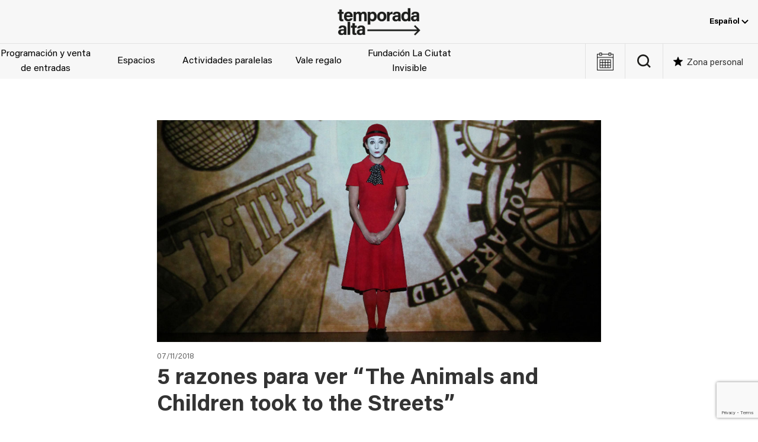

--- FILE ---
content_type: text/html; charset=UTF-8
request_url: https://temporada-alta.com/es/noticia/5-raons-per-veure-the-animals-and-children-took-to-the-streets/
body_size: 20876
content:
<!DOCTYPE html><html lang="es-ES"><head><meta charset="UTF-8"><meta name="viewport" content="width=device-width, initial-scale=1.0" ><meta name='robots' content='index, follow, max-image-preview:large, max-snippet:-1, max-video-preview:-1' /><style>img:is([sizes="auto" i], [sizes^="auto," i]) { contain-intrinsic-size: 3000px 1500px }</style><link rel="alternate" hreflang="ca" href="https://temporada-alta.com/noticia/5-raons-per-veure-the-animals-and-children-took-to-the-streets/" /><link rel="alternate" hreflang="es" href="https://temporada-alta.com/es/noticia/5-raons-per-veure-the-animals-and-children-took-to-the-streets/" /><link rel="alternate" hreflang="x-default" href="https://temporada-alta.com/noticia/5-raons-per-veure-the-animals-and-children-took-to-the-streets/" />  <script data-cfasync="false" data-pagespeed-no-defer>var gtm4wp_datalayer_name = "dataLayer";
	var dataLayer = dataLayer || [];</script> <link media="all" href="https://temporada-alta.com/wp-content/cache/autoptimize/css/autoptimize_1248299daee23a7681c948419e5bdc31.css" rel="stylesheet"><title>5 razones para ver &quot;The Animals and Children took to the Streets&quot; - Temporada Alta</title><link rel="canonical" href="https://temporada-alta.com/es/noticia/5-raons-per-veure-the-animals-and-children-took-to-the-streets/" /><meta property="og:locale" content="es_ES" /><meta property="og:type" content="article" /><meta property="og:title" content="5 razones para ver &quot;The Animals and Children took to the Streets&quot; - Temporada Alta" /><meta property="og:description" content="Si tienes ganas de ver algo diferente pero divertido. Una puesta en escena innovadora, original y muy personal:..." /><meta property="og:url" content="https://temporada-alta.com/es/noticia/5-raons-per-veure-the-animals-and-children-took-to-the-streets/" /><meta property="og:site_name" content="Temporada Alta" /><meta property="article:modified_time" content="2018-11-09T10:44:32+00:00" /><meta property="og:image" content="https://temporada-alta.com/wp-content/uploads/TheAnimals_c_1927-6.jpg" /><meta property="og:image:width" content="1000" /><meta property="og:image:height" content="500" /><meta property="og:image:type" content="image/jpeg" /><meta name="twitter:card" content="summary_large_image" /> <script type="application/ld+json" class="yoast-schema-graph">{"@context":"https://schema.org","@graph":[{"@type":"WebPage","@id":"https://temporada-alta.com/es/noticia/5-raons-per-veure-the-animals-and-children-took-to-the-streets/","url":"https://temporada-alta.com/es/noticia/5-raons-per-veure-the-animals-and-children-took-to-the-streets/","name":"5 razones para ver \"The Animals and Children took to the Streets\" - Temporada Alta","isPartOf":{"@id":"https://temporada-alta.com/es/#website"},"primaryImageOfPage":{"@id":"https://temporada-alta.com/es/noticia/5-raons-per-veure-the-animals-and-children-took-to-the-streets/#primaryimage"},"image":{"@id":"https://temporada-alta.com/es/noticia/5-raons-per-veure-the-animals-and-children-took-to-the-streets/#primaryimage"},"thumbnailUrl":"https://temporada-alta.com/wp-content/uploads/TheAnimals_c_1927-6.jpg","datePublished":"2018-11-07T17:02:46+00:00","dateModified":"2018-11-09T10:44:32+00:00","breadcrumb":{"@id":"https://temporada-alta.com/es/noticia/5-raons-per-veure-the-animals-and-children-took-to-the-streets/#breadcrumb"},"inLanguage":"es","potentialAction":[{"@type":"ReadAction","target":["https://temporada-alta.com/es/noticia/5-raons-per-veure-the-animals-and-children-took-to-the-streets/"]}]},{"@type":"ImageObject","inLanguage":"es","@id":"https://temporada-alta.com/es/noticia/5-raons-per-veure-the-animals-and-children-took-to-the-streets/#primaryimage","url":"https://temporada-alta.com/wp-content/uploads/TheAnimals_c_1927-6.jpg","contentUrl":"https://temporada-alta.com/wp-content/uploads/TheAnimals_c_1927-6.jpg","width":1000,"height":500},{"@type":"BreadcrumbList","@id":"https://temporada-alta.com/es/noticia/5-raons-per-veure-the-animals-and-children-took-to-the-streets/#breadcrumb","itemListElement":[{"@type":"ListItem","position":1,"name":"Inici","item":"https://temporada-alta.com/es/"},{"@type":"ListItem","position":2,"name":"5 razones para ver &#8220;The Animals and Children took to the Streets&#8221;"}]},{"@type":"WebSite","@id":"https://temporada-alta.com/es/#website","url":"https://temporada-alta.com/es/","name":"Temporada Alta","description":"Festival d&#039;Arts Escèniques","publisher":{"@id":"https://temporada-alta.com/es/#organization"},"potentialAction":[{"@type":"SearchAction","target":{"@type":"EntryPoint","urlTemplate":"https://temporada-alta.com/es/?s={search_term_string}"},"query-input":{"@type":"PropertyValueSpecification","valueRequired":true,"valueName":"search_term_string"}}],"inLanguage":"es"},{"@type":"Organization","@id":"https://temporada-alta.com/es/#organization","name":"Temporada Alta","url":"https://temporada-alta.com/es/","logo":{"@type":"ImageObject","inLanguage":"es","@id":"https://temporada-alta.com/es/#/schema/logo/image/","url":"https://temporada-alta.com/wp-content/uploads/TA21-Logotip-pos.png","contentUrl":"https://temporada-alta.com/wp-content/uploads/TA21-Logotip-pos.png","width":800,"height":267,"caption":"Temporada Alta"},"image":{"@id":"https://temporada-alta.com/es/#/schema/logo/image/"}}]}</script> <link rel='dns-prefetch' href='//code.jquery.com' /><link href='https://fonts.gstatic.com' crossorigin='anonymous' rel='preconnect' /><link rel="alternate" type="text/calendar" title="Temporada Alta &raquo; iCal Feed" href="https://temporada-alta.com/es/events/?ical=1" /><style id='global-styles-inline-css'>:root{--wp--preset--aspect-ratio--square: 1;--wp--preset--aspect-ratio--4-3: 4/3;--wp--preset--aspect-ratio--3-4: 3/4;--wp--preset--aspect-ratio--3-2: 3/2;--wp--preset--aspect-ratio--2-3: 2/3;--wp--preset--aspect-ratio--16-9: 16/9;--wp--preset--aspect-ratio--9-16: 9/16;--wp--preset--color--black: #000000;--wp--preset--color--cyan-bluish-gray: #abb8c3;--wp--preset--color--white: #ffffff;--wp--preset--color--pale-pink: #f78da7;--wp--preset--color--vivid-red: #cf2e2e;--wp--preset--color--luminous-vivid-orange: #ff6900;--wp--preset--color--luminous-vivid-amber: #fcb900;--wp--preset--color--light-green-cyan: #7bdcb5;--wp--preset--color--vivid-green-cyan: #00d084;--wp--preset--color--pale-cyan-blue: #8ed1fc;--wp--preset--color--vivid-cyan-blue: #0693e3;--wp--preset--color--vivid-purple: #9b51e0;--wp--preset--color--dark-gray: #2e2e2e;--wp--preset--color--light-gray: #efefef;--wp--preset--gradient--vivid-cyan-blue-to-vivid-purple: linear-gradient(135deg,rgba(6,147,227,1) 0%,rgb(155,81,224) 100%);--wp--preset--gradient--light-green-cyan-to-vivid-green-cyan: linear-gradient(135deg,rgb(122,220,180) 0%,rgb(0,208,130) 100%);--wp--preset--gradient--luminous-vivid-amber-to-luminous-vivid-orange: linear-gradient(135deg,rgba(252,185,0,1) 0%,rgba(255,105,0,1) 100%);--wp--preset--gradient--luminous-vivid-orange-to-vivid-red: linear-gradient(135deg,rgba(255,105,0,1) 0%,rgb(207,46,46) 100%);--wp--preset--gradient--very-light-gray-to-cyan-bluish-gray: linear-gradient(135deg,rgb(238,238,238) 0%,rgb(169,184,195) 100%);--wp--preset--gradient--cool-to-warm-spectrum: linear-gradient(135deg,rgb(74,234,220) 0%,rgb(151,120,209) 20%,rgb(207,42,186) 40%,rgb(238,44,130) 60%,rgb(251,105,98) 80%,rgb(254,248,76) 100%);--wp--preset--gradient--blush-light-purple: linear-gradient(135deg,rgb(255,206,236) 0%,rgb(152,150,240) 100%);--wp--preset--gradient--blush-bordeaux: linear-gradient(135deg,rgb(254,205,165) 0%,rgb(254,45,45) 50%,rgb(107,0,62) 100%);--wp--preset--gradient--luminous-dusk: linear-gradient(135deg,rgb(255,203,112) 0%,rgb(199,81,192) 50%,rgb(65,88,208) 100%);--wp--preset--gradient--pale-ocean: linear-gradient(135deg,rgb(255,245,203) 0%,rgb(182,227,212) 50%,rgb(51,167,181) 100%);--wp--preset--gradient--electric-grass: linear-gradient(135deg,rgb(202,248,128) 0%,rgb(113,206,126) 100%);--wp--preset--gradient--midnight: linear-gradient(135deg,rgb(2,3,129) 0%,rgb(40,116,252) 100%);--wp--preset--font-size--small: 1em;--wp--preset--font-size--medium: 1.25rem;--wp--preset--font-size--large: clamp(1.375rem, 4vw, 1.75rem);--wp--preset--font-size--x-large: clamp(2rem, 4vw, 2.5rem);--wp--preset--font-size--huge: 4rem;--wp--preset--font-family--acumin-pro: "AcuminPro", sans-serif;--wp--preset--spacing--20: 0.44rem;--wp--preset--spacing--30: 0.67rem;--wp--preset--spacing--40: 1rem;--wp--preset--spacing--50: 1.5rem;--wp--preset--spacing--60: 2.25rem;--wp--preset--spacing--70: 3.38rem;--wp--preset--spacing--80: 5.06rem;--wp--preset--shadow--natural: 6px 6px 9px rgba(0, 0, 0, 0.2);--wp--preset--shadow--deep: 12px 12px 50px rgba(0, 0, 0, 0.4);--wp--preset--shadow--sharp: 6px 6px 0px rgba(0, 0, 0, 0.2);--wp--preset--shadow--outlined: 6px 6px 0px -3px rgba(255, 255, 255, 1), 6px 6px rgba(0, 0, 0, 1);--wp--preset--shadow--crisp: 6px 6px 0px rgba(0, 0, 0, 1);--wp--custom--spacing--small: max(1.25rem, 5vw);--wp--custom--spacing--medium: clamp(2rem, 8vw, calc(4 * var(--wp--style--block-gap)));--wp--custom--spacing--large: clamp(4rem, 10vw, 8rem);--wp--custom--spacing--outer: var(--wp--custom--spacing--small, 1.25rem);--wp--custom--typography--line-height--tiny: 1.1;--wp--custom--typography--line-height--small: 1.2;--wp--custom--typography--line-height--medium: 1.4;--wp--custom--typography--line-height--normal: 1.6;}:root { --wp--style--global--content-size: 1200px;--wp--style--global--wide-size: 100%; }:where(body) { margin: 0; }.wp-site-blocks > .alignleft { float: left; margin-right: 2em; }.wp-site-blocks > .alignright { float: right; margin-left: 2em; }.wp-site-blocks > .aligncenter { justify-content: center; margin-left: auto; margin-right: auto; }:where(.wp-site-blocks) > * { margin-block-start: 1.5rem; margin-block-end: 0; }:where(.wp-site-blocks) > :first-child { margin-block-start: 0; }:where(.wp-site-blocks) > :last-child { margin-block-end: 0; }:root { --wp--style--block-gap: 1.5rem; }:root :where(.is-layout-flow) > :first-child{margin-block-start: 0;}:root :where(.is-layout-flow) > :last-child{margin-block-end: 0;}:root :where(.is-layout-flow) > *{margin-block-start: 1.5rem;margin-block-end: 0;}:root :where(.is-layout-constrained) > :first-child{margin-block-start: 0;}:root :where(.is-layout-constrained) > :last-child{margin-block-end: 0;}:root :where(.is-layout-constrained) > *{margin-block-start: 1.5rem;margin-block-end: 0;}:root :where(.is-layout-flex){gap: 1.5rem;}:root :where(.is-layout-grid){gap: 1.5rem;}.is-layout-flow > .alignleft{float: left;margin-inline-start: 0;margin-inline-end: 2em;}.is-layout-flow > .alignright{float: right;margin-inline-start: 2em;margin-inline-end: 0;}.is-layout-flow > .aligncenter{margin-left: auto !important;margin-right: auto !important;}.is-layout-constrained > .alignleft{float: left;margin-inline-start: 0;margin-inline-end: 2em;}.is-layout-constrained > .alignright{float: right;margin-inline-start: 2em;margin-inline-end: 0;}.is-layout-constrained > .aligncenter{margin-left: auto !important;margin-right: auto !important;}.is-layout-constrained > :where(:not(.alignleft):not(.alignright):not(.alignfull)){max-width: var(--wp--style--global--content-size);margin-left: auto !important;margin-right: auto !important;}.is-layout-constrained > .alignwide{max-width: var(--wp--style--global--wide-size);}body .is-layout-flex{display: flex;}.is-layout-flex{flex-wrap: wrap;align-items: center;}.is-layout-flex > :is(*, div){margin: 0;}body .is-layout-grid{display: grid;}.is-layout-grid > :is(*, div){margin: 0;}body{background-color: var(--wp--preset--color--background);color: var(--wp--preset--color--foreground);font-family: var(--wp--preset--font-family--acumin-pro);font-size: 16px;line-height: var(--wp--custom--typography--line-height--normal);padding-top: 0px;padding-right: 0px;padding-bottom: 0px;padding-left: 0px;}a:where(:not(.wp-element-button)){color: var(--wp--preset--color--black);text-decoration: underline;}h1{color: #3a3a3a;font-family: var(--wp--preset--font-family--acumin-pro);font-size: var(--wp--preset--font-size--huge);font-weight: 100;line-height: var(--wp--custom--typography--line-height--small);}h2{font-family: var(--wp--preset--font-family--acumin-pro);font-size: var(--wp--preset--font-size--x-large);font-weight: 100;line-height: var(--wp--custom--typography--line-height--small);}h3{font-family: var(--wp--preset--font-family--acumin-pro);font-size: var(--wp--preset--font-size--large);font-weight: 300;line-height: var(--wp--custom--typography--line-height--tiny);}h4{font-family: var(--wp--preset--font-family--acumin-pro);font-size: var(--wp--preset--font-size--medium);font-weight: 300;line-height: var(--wp--custom--typography--line-height--tiny);}h5{font-family: var(--wp--preset--font-family--acumin-pro);font-size: var(--wp--preset--font-size--small);font-weight: 700;line-height: var(--wp--custom--typography--line-height--normal);text-transform: uppercase;}h6{font-family: var(--wp--preset--font-family--acumin-pro);font-size: var(--wp--preset--font-size--small);font-weight: 400;line-height: var(--wp--custom--typography--line-height--normal);text-transform: uppercase;}:root :where(.wp-element-button, .wp-block-button__link){background-color: #32373c;border-width: 0;color: #fff;font-family: inherit;font-size: inherit;line-height: inherit;padding: calc(0.667em + 2px) calc(1.333em + 2px);text-decoration: none;}.has-black-color{color: var(--wp--preset--color--black) !important;}.has-cyan-bluish-gray-color{color: var(--wp--preset--color--cyan-bluish-gray) !important;}.has-white-color{color: var(--wp--preset--color--white) !important;}.has-pale-pink-color{color: var(--wp--preset--color--pale-pink) !important;}.has-vivid-red-color{color: var(--wp--preset--color--vivid-red) !important;}.has-luminous-vivid-orange-color{color: var(--wp--preset--color--luminous-vivid-orange) !important;}.has-luminous-vivid-amber-color{color: var(--wp--preset--color--luminous-vivid-amber) !important;}.has-light-green-cyan-color{color: var(--wp--preset--color--light-green-cyan) !important;}.has-vivid-green-cyan-color{color: var(--wp--preset--color--vivid-green-cyan) !important;}.has-pale-cyan-blue-color{color: var(--wp--preset--color--pale-cyan-blue) !important;}.has-vivid-cyan-blue-color{color: var(--wp--preset--color--vivid-cyan-blue) !important;}.has-vivid-purple-color{color: var(--wp--preset--color--vivid-purple) !important;}.has-dark-gray-color{color: var(--wp--preset--color--dark-gray) !important;}.has-light-gray-color{color: var(--wp--preset--color--light-gray) !important;}.has-black-background-color{background-color: var(--wp--preset--color--black) !important;}.has-cyan-bluish-gray-background-color{background-color: var(--wp--preset--color--cyan-bluish-gray) !important;}.has-white-background-color{background-color: var(--wp--preset--color--white) !important;}.has-pale-pink-background-color{background-color: var(--wp--preset--color--pale-pink) !important;}.has-vivid-red-background-color{background-color: var(--wp--preset--color--vivid-red) !important;}.has-luminous-vivid-orange-background-color{background-color: var(--wp--preset--color--luminous-vivid-orange) !important;}.has-luminous-vivid-amber-background-color{background-color: var(--wp--preset--color--luminous-vivid-amber) !important;}.has-light-green-cyan-background-color{background-color: var(--wp--preset--color--light-green-cyan) !important;}.has-vivid-green-cyan-background-color{background-color: var(--wp--preset--color--vivid-green-cyan) !important;}.has-pale-cyan-blue-background-color{background-color: var(--wp--preset--color--pale-cyan-blue) !important;}.has-vivid-cyan-blue-background-color{background-color: var(--wp--preset--color--vivid-cyan-blue) !important;}.has-vivid-purple-background-color{background-color: var(--wp--preset--color--vivid-purple) !important;}.has-dark-gray-background-color{background-color: var(--wp--preset--color--dark-gray) !important;}.has-light-gray-background-color{background-color: var(--wp--preset--color--light-gray) !important;}.has-black-border-color{border-color: var(--wp--preset--color--black) !important;}.has-cyan-bluish-gray-border-color{border-color: var(--wp--preset--color--cyan-bluish-gray) !important;}.has-white-border-color{border-color: var(--wp--preset--color--white) !important;}.has-pale-pink-border-color{border-color: var(--wp--preset--color--pale-pink) !important;}.has-vivid-red-border-color{border-color: var(--wp--preset--color--vivid-red) !important;}.has-luminous-vivid-orange-border-color{border-color: var(--wp--preset--color--luminous-vivid-orange) !important;}.has-luminous-vivid-amber-border-color{border-color: var(--wp--preset--color--luminous-vivid-amber) !important;}.has-light-green-cyan-border-color{border-color: var(--wp--preset--color--light-green-cyan) !important;}.has-vivid-green-cyan-border-color{border-color: var(--wp--preset--color--vivid-green-cyan) !important;}.has-pale-cyan-blue-border-color{border-color: var(--wp--preset--color--pale-cyan-blue) !important;}.has-vivid-cyan-blue-border-color{border-color: var(--wp--preset--color--vivid-cyan-blue) !important;}.has-vivid-purple-border-color{border-color: var(--wp--preset--color--vivid-purple) !important;}.has-dark-gray-border-color{border-color: var(--wp--preset--color--dark-gray) !important;}.has-light-gray-border-color{border-color: var(--wp--preset--color--light-gray) !important;}.has-vivid-cyan-blue-to-vivid-purple-gradient-background{background: var(--wp--preset--gradient--vivid-cyan-blue-to-vivid-purple) !important;}.has-light-green-cyan-to-vivid-green-cyan-gradient-background{background: var(--wp--preset--gradient--light-green-cyan-to-vivid-green-cyan) !important;}.has-luminous-vivid-amber-to-luminous-vivid-orange-gradient-background{background: var(--wp--preset--gradient--luminous-vivid-amber-to-luminous-vivid-orange) !important;}.has-luminous-vivid-orange-to-vivid-red-gradient-background{background: var(--wp--preset--gradient--luminous-vivid-orange-to-vivid-red) !important;}.has-very-light-gray-to-cyan-bluish-gray-gradient-background{background: var(--wp--preset--gradient--very-light-gray-to-cyan-bluish-gray) !important;}.has-cool-to-warm-spectrum-gradient-background{background: var(--wp--preset--gradient--cool-to-warm-spectrum) !important;}.has-blush-light-purple-gradient-background{background: var(--wp--preset--gradient--blush-light-purple) !important;}.has-blush-bordeaux-gradient-background{background: var(--wp--preset--gradient--blush-bordeaux) !important;}.has-luminous-dusk-gradient-background{background: var(--wp--preset--gradient--luminous-dusk) !important;}.has-pale-ocean-gradient-background{background: var(--wp--preset--gradient--pale-ocean) !important;}.has-electric-grass-gradient-background{background: var(--wp--preset--gradient--electric-grass) !important;}.has-midnight-gradient-background{background: var(--wp--preset--gradient--midnight) !important;}.has-small-font-size{font-size: var(--wp--preset--font-size--small) !important;}.has-medium-font-size{font-size: var(--wp--preset--font-size--medium) !important;}.has-large-font-size{font-size: var(--wp--preset--font-size--large) !important;}.has-x-large-font-size{font-size: var(--wp--preset--font-size--x-large) !important;}.has-huge-font-size{font-size: var(--wp--preset--font-size--huge) !important;}.has-acumin-pro-font-family{font-family: var(--wp--preset--font-family--acumin-pro) !important;}
:root :where(.wp-block-pullquote){font-size: 1.5em;line-height: 1.6;}
:root :where(.wp-block-post-title){font-family: var(--wp--preset--font-family--acumin-pro);font-size: var(--wp--preset--font-size--huge);font-weight: 100;line-height: var(--wp--custom--typography--line-height--tiny);}
:root :where(p){color: #666;font-size: var(--wp--preset--font-size--small);font-weight: 400;line-height: 1.5;margin: 1;padding: 1;}</style> <script id="wpml-cookie-js-extra">var wpml_cookies = {"wp-wpml_current_language":{"value":"es","expires":1,"path":"\/"}};
var wpml_cookies = {"wp-wpml_current_language":{"value":"es","expires":1,"path":"\/"}};</script> <script src="https://code.jquery.com/jquery-3.7.1.min.js" id="jquery-js"></script> <script id="altkoobin_js-js-extra">var ajax_auth_object = {"ajaxurl":"https:\/\/temporada-alta.com\/wp-admin\/admin-ajax.php"};</script> <script id="wp-post-modal-js-extra">var fromPHP = {"pluginUrl":"https:\/\/temporada-alta.com\/wp-content\/plugins\/wp-post-modal\/public\/","breakpoint":"0","styled":"","disableScrolling":"","loader":"","ajax_url":"https:\/\/temporada-alta.com\/wp-admin\/admin-ajax.php","siteUrl":"https:\/\/temporada-alta.com\/es\/","restMethod":"","iframe":"","urlState":"","containerID":"#modal-ready","modalLinkClass":"modal-link","isAdmin":"","customizing":""};</script> <script src="https://code.jquery.com/jquery-migrate-3.5.2.min.js" id="jquery-migrate-js"></script> <script id="favorites-js-extra">var favorites_data = {"ajaxurl":"https:\/\/temporada-alta.com\/wp-admin\/admin-ajax.php","nonce":"464421df52","favorite":"Desa'l com a favorit","favorited":"Desat com a favorit","includecount":"","indicate_loading":"1","loading_text":"","loading_image":"<span class=\"sf-icon-spinner-wrapper\"><i class=\"sf-icon-spinner\"><\/i><\/span>","loading_image_active":"<span class=\"sf-icon-spinner-wrapper active\"><i class=\"sf-icon-spinner active\"><\/i><\/span>","loading_image_preload":"1","cache_enabled":"1","button_options":{"button_type":{"label":"Me encanta","icon":"<i class=\"sf-icon-love\"><\/i>","icon_class":"sf-icon-love","state_default":"Guarda como favorito","state_active":"Guardado como favorito"},"custom_colors":false,"box_shadow":false,"include_count":false,"default":{"background_default":"#ffffff","border_default":"#9b9b9b","text_default":"#9b9b9b","icon_default":"#9b9b9b","count_default":false},"active":{"background_active":"#ffffff","border_active":"#9b9b9b","text_active":"#9b9b9b","icon_active":"#9b9b9b","count_active":false}},"authentication_modal_content":"<p><button class=\"uk-modal-close-default\" type=\"button\" data-favorites-modal-close><\/button><\/p>\n<h2 class=\"uk-h2\">Login<\/h2>\n\n<div class=\"um um-login um-38401\">\n\t<div class=\"um-form\">\n\t\t<form method=\"post\" action=\"\" autocomplete=\"off\">\n\t\t\t<div class=\"um-row _um_row_1 \" style=\"margin: 0 0 30px 0;\"><div class=\"um-col-1\"><div  id=\"um_field_38401_username\" class=\"um-field um-field-text  um-field-username um-field-text um-field-type_text\" data-key=\"username\"><div class=\"um-field-label\"><label for=\"username-38401\">E-mail<span class=\"um-req\" title=\"Obligatorio\">*<\/span><\/label><div class=\"um-clear\"><\/div><\/div><div class=\"um-field-area\"><input  autocomplete=\"off\" class=\"um-form-field valid \" type=\"text\" name=\"username-38401\" id=\"username-38401\" value=\"\" placeholder=\"\" data-validate=\"unique_username_or_email\" data-key=\"username\"  aria-invalid=\"false\" \/>\n\n\t\t\t\t\t\t<\/div><\/div><div  id=\"um_field_38401_user_password\" class=\"um-field um-field-password  um-field-user_password um-field-password um-field-type_password\" data-key=\"user_password\"><div class=\"um-field-label\"><label for=\"user_password-38401\">Contrase\u00f1a<span class=\"um-req\" title=\"Obligatorio\">*<\/span><\/label><div class=\"um-clear\"><\/div><\/div><div class=\"um-field-area\"><input class=\"um-form-field valid \" type=\"password\" name=\"user_password-38401\" id=\"user_password-38401\" value=\"\" placeholder=\"\" data-validate=\"\" data-key=\"user_password\"  aria-invalid=\"false\" \/>\n\n\t\t\t\t\t\t\t<\/div><\/div><\/div><\/div>\t<input type=\"hidden\" name=\"form_id\" id=\"form_id_38401\" value=\"38401\" \/>\n\t\t<p class=\"um_request_name\">\n\t\t<label for=\"um_request_38401\">Only fill in if you are not human<\/label>\n\t\t<input type=\"hidden\" name=\"um_request\" id=\"um_request_38401\" class=\"input\" value=\"\" size=\"25\" autocomplete=\"off\" \/>\n\t<\/p>\n\t<input type=\"hidden\" name=\"redirect_to\" id=\"redirect_to\" value=\"https:\/\/temporada-alta.com\/es\/noticia\/5-raons-per-veure-the-animals-and-children-took-to-the-streets\/\" \/><input type=\"hidden\" id=\"_wpnonce\" name=\"_wpnonce\" value=\"c25a715127\" \/><input type=\"hidden\" name=\"_wp_http_referer\" value=\"\/es\/noticia\/5-raons-per-veure-the-animals-and-children-took-to-the-streets\/\" \/><input type=\"hidden\" name=\"koobin_redirect\" id=\"koobin_redirect\" value=\"\" \/>\n<div class=\"g-recaptcha\" id=\"um-38401\" data-mode=\"login\"><\/div>\n\n\n\t<div class=\"um-col-alt\">\n\n\t\t\n\n\t\t\t<div class=\"um-field um-field-c\">\n\t\t\t\t<div class=\"um-field-area\">\n\t\t\t\t\t<label class=\"um-field-checkbox\">\n\t\t\t\t\t\t<input type=\"checkbox\" name=\"rememberme\" value=\"1\"  \/>\n\t\t\t\t\t\t<span class=\"um-field-checkbox-state\"><i class=\"um-icon-android-checkbox-outline-blank\"><\/i><\/span>\n\t\t\t\t\t\t<span class=\"um-field-checkbox-option\"> Mantenme registrado<\/span>\n\t\t\t\t\t<\/label>\n\t\t\t\t<\/div>\n\t\t\t<\/div>\n\n\t\t\t\t\t\t<div class=\"um-clear\"><\/div>\n\t\t\n\t\t\t<div class=\"um-left um-half\">\n\t\t\t\t<input type=\"submit\" value=\"Inicia sesi\u00f3n (login)\" class=\"um-button\" id=\"um-submit-btn\" \/>\n\t\t\t<\/div>\n\t\t\t<div class=\"um-right um-half\">\n\t\t\t\t<a href=\"https:\/\/temporada-alta.com\/es\/register\/\" class=\"um-button um-alt\">\n\t\t\t\t\tCrea el teu usuari a <em>Zona personal<\/em>\t\t\t\t<\/a>\n\t\t\t<\/div>\n\n\t\t\n\t\t<div class=\"um-clear\"><\/div>\n\n\t<\/div>\n\n\t\n\t<div class=\"um-col-alt-b\">\n\t\t<a href=\"https:\/\/temporada-alta.com\/es\/restablecer-contrasena\/\" class=\"um-link-alt\">\n\t\t\tHas olvidado tu contrase\u00f1a?\t\t<\/a>\n\t<\/div>\n\n\t\t\t<\/form>\n\t<\/div>\n<\/div>\n<style>\n\t\t\t.um-38401.um {\n\t\t\tmax-width: 450px;\n\t\t}\n\t\t<\/style>\n\n","authentication_redirect":"1","dev_mode":"","logged_in":"","user_id":"0","authentication_redirect_url":""};</script> <script src="https://www.google.com/recaptcha/api.js?render=6LeK08gZAAAAAE0LRMINJRCu6m3IKTtwsaof3MDs&amp;ver=3.0" id="google-recapthca-api-v3-js"></script> <script id="theme-scripts-js-extra">var theme_ajax = {"ajaxurl":"https:\/\/temporada-alta.com\/wp-admin\/admin-ajax.php"};</script> <link rel="https://api.w.org/" href="https://temporada-alta.com/es/wp-json/" /><link rel="alternate" title="JSON" type="application/json" href="https://temporada-alta.com/es/wp-json/wp/v2/noticia/17900" /><link rel="EditURI" type="application/rsd+xml" title="RSD" href="https://temporada-alta.com/xmlrpc.php?rsd" /><meta name="generator" content="WPML ver:4.8.6 stt:8,1,2;" /><meta name="tec-api-version" content="v1"><meta name="tec-api-origin" content="https://temporada-alta.com/es/"><link rel="alternate" href="https://temporada-alta.com/es/wp-json/tribe/events/v1/" />  <script data-cfasync="false" data-pagespeed-no-defer>var dataLayer_content = {"visitorLoginState":"logged-out","visitorType":"visitor-logged-out","visitorEmail":"","visitorEmailHash":"","pageTitle":"5 razones para ver &quot;The Animals and Children took to the Streets&quot; - Temporada Alta","pagePostType":"noticia","pagePostType2":"single-noticia","postID":17900};
	dataLayer.push( dataLayer_content );</script> <script data-cfasync="false" data-pagespeed-no-defer>(function(w,d,s,l,i){w[l]=w[l]||[];w[l].push({'gtm.start':
new Date().getTime(),event:'gtm.js'});var f=d.getElementsByTagName(s)[0],
j=d.createElement(s),dl=l!='dataLayer'?'&l='+l:'';j.async=true;j.src=
'//www.googletagmanager.com/gtm.js?id='+i+dl;f.parentNode.insertBefore(j,f);
})(window,document,'script','dataLayer','GTM-TZHDK28');</script> <link rel="icon" href="https://temporada-alta.com/wp-content/uploads/cropped-android-chrome-512x512-1-32x32.png" sizes="32x32" /><link rel="icon" href="https://temporada-alta.com/wp-content/uploads/cropped-android-chrome-512x512-1-192x192.png" sizes="192x192" /><link rel="apple-touch-icon" href="https://temporada-alta.com/wp-content/uploads/cropped-android-chrome-512x512-1-180x180.png" /><meta name="msapplication-TileImage" content="https://temporada-alta.com/wp-content/uploads/cropped-android-chrome-512x512-1-270x270.png" /><style id="wp-custom-css">a:where(:not(.wp-element-button)){text-decoration: none;}
@media screen and (max-width: 960px) {
	.site-content {
		margin-top: 162px;
	}
}
#event-navbar .event-info-buttons .event-buy-tickets.js-wannaassist,
#event-content .event-info-buttons .event-buy-tickets.js-wannaassist {
	background-color: #000;
	border-color: #000;
}
#event-navbar .event-info-buttons .event-buy-tickets.js-wannaassist:hover,
#event-content .event-info-buttons .event-buy-tickets.js-wannaassist:hover {
	background-color: #fff;
	color: #000;
	border-color: #000;
}

.postid-100245 #event-navbar .event-info-buttons,
.postid-100151 #event-navbar .event-info-buttons, 
.postid-100244 #event-navbar .event-info-buttons
{
	display: none;
}

.page-id-78332 .ta_tags_internes-escoles-a-tempo,
.page-id-80495 .ta_tags_internes-escuelas-a-tempo {
	display: none;
}</style></head><body class="wp-singular noticia-template-default single single-noticia postid-17900 wp-custom-logo wp-theme-temporada-alta tribe-no-js"> <noscript><iframe src="https://www.googletagmanager.com/ns.html?id=GTM-TZHDK28" height="0" width="0" style="display:none;visibility:hidden" aria-hidden="true"></iframe></noscript><div class="site hfeed" id="page"><header id="site-header" class="site-header uk-visible@m"><div class="site-header-topbar"><div class="site-logo uk-position-center"> <a href="https://temporada-alta.com/es/" class="custom-logo-link" rel="home"><img width="800" height="267" src="https://temporada-alta.com/wp-content/uploads/TA21-Logotip-pos.png" class="custom-logo" alt="Temporada Alta" decoding="async" fetchpriority="high" srcset="https://temporada-alta.com/wp-content/uploads/TA21-Logotip-pos.png 800w, https://temporada-alta.com/wp-content/uploads/TA21-Logotip-pos-630x210.png 630w, https://temporada-alta.com/wp-content/uploads/TA21-Logotip-pos-768x256.png 768w" sizes="(max-width: 800px) 100vw, 800px" /></a><span class="screen-reader-text">Temporada Alta</span></div><div class="header-topbar-navs"><div class="languages-nav"><div class="ta_wpml_dropdown"><button class="ta_wpml_dropbtn">Español <svg width="12" height="7" viewBox="0 0 12 7" xmlns="http://www.w3.org/2000/svg"><path d="M1 1L6 6L11 1" stroke="currentColor" stroke-width="2" fill="none"/></svg></button><div class="ta_wpml_dropdown-content"><a href="https://temporada-alta.com/noticia/5-raons-per-veure-the-animals-and-children-took-to-the-streets/">Català</a><a href="https://temporada-alta.com/en/">English</a></div></div></div></div></div><div class="site-header-content"><nav class="menu__main"><ul class="menu__main-items"><li id="menu-item-99980" class="menu-item menu-item-type-post_type menu-item-object-page menu-item-99980"><a href="https://temporada-alta.com/es/programacio/" id="menu-item-link-programacion-y-venta-de-entradas">Programación y venta de entradas</a></li><li id="menu-item-88476" class="menu-item menu-item-type-custom menu-item-object-custom top-level-menu-item-1 menu-item-88476"><a href="#" id="menu-item-link-espacios">Espacios</a></li><li id="menu-item-102629" class="menu-item menu-item-type-post_type menu-item-object-page menu-item-102629"><a href="https://temporada-alta.com/es/actividades-paralelas/" id="menu-item-link-actividades-paralelas">Actividades paralelas</a></li><li id="menu-item-99359" class="menu-item menu-item-type-post_type menu-item-object-page menu-item-99359"><a href="https://temporada-alta.com/es/vale-regalo/" id="menu-item-link-vale-regalo">Vale regalo</a></li><li id="menu-item-88486" class="menu-item menu-item-type-custom menu-item-object-custom top-level-menu-item-2 menu-item-88486"><a href="#" id="menu-item-link-fundacion-la-ciutat-invisible">Fundación La Ciutat Invisible</a></li></ul></nav><div class="menu__main-containers" style="display: none;"><div id="menu__main-containers__close" class="menu__main-containers__close" style="display: none;"><div style="width: 35px; height: 35px; background-image: url('data:image/svg+xml,%3Csvg width=\'35\' height=\'35\' viewBox=\'0 0 35 35\' fill=\'none\' xmlns=\'http://www.w3.org/2000/svg\'%3E%3Cg clip-path=\'url(%23a)\' fill-rule=\'evenodd\' clip-rule=\'evenodd\' fill=\'%23fff\'%3E%3Cpath d=\'M34.572.428a1.46 1.46 0 0 1 0 2.065l-32.08 32.08a1.46 1.46 0 0 1-2.064-2.065L32.507.428a1.457 1.457 0 0 1 2.065 0Z\'/%3E%3Cpath d=\'M.428.428a1.458 1.458 0 0 0 0 2.065l32.08 32.08a1.46 1.46 0 0 0 2.064-2.065L2.493.428a1.458 1.458 0 0 0-2.065 0Z\'/%3E%3C/g%3E%3Cdefs%3E%3CclipPath id=\'a\'%3E%3Cpath fill=\'%23fff\' d=\'M0 0h35v35H0z\'/%3E%3C/clipPath%3E%3C/defs%3E%3C/svg%3E'); background-repeat: no-repeat; background-size: contain;"></div></div><div class="menu__main-containers__item child-top-level-menu-item__item-1" style="display: none;"><div class="menu__main-containers__left"><a href="https://temporada-alta.com/es/espais/?ubicacio_filter=girona-i-salt">Girona y Salt</a><a href="https://temporada-alta.com/es/espais/teatre-municipal-de-palafrugell-es/">Palafrugell</a><a href="https://temporada-alta.com/es/espais/?ubicacio_filter=barcelona">Barcelona</a><a href="https://temporada-alta.com/es/espais/teatre-municipal-el-jardi-figueres/">Figueres</a><a href="https://temporada-alta.com/es/espais/teatre-municipal-de-banyoles-es/">Banyoles</a><a href="https://temporada-alta.com/es/espais/teatre-de-bescano-es/">Bescanó</a><a href="https://temporada-alta.com/es/espais/sant-gregori-la-pineda-es/">Sant Gregori</a><a href="https://temporada-alta.com/es/espais/auditori-teatre-espai-ter-es/">Torroella de Montgrí</a><a href="https://temporada-alta.com/es/espais/">Todos los espacios</a></div><div class="menu__main-containers__right" id="menu-mc-right-col"><div class="menu-modal-fixed"><ul id="menu-menu-secundari-espais-pc-es" class="menu"><li id="menu-item-99363" class="menu-item menu-item-type-post_type menu-item-object-page menu-item-99363"><a href="https://temporada-alta.com/es/venta-de-entradas-y-descuentos/" id="menu-item-link-venta-de-entradas-y-descuentos">Venta de entradas y descuentos</a></li><li id="menu-item-99982" class="menu-item menu-item-type-post_type menu-item-object-page menu-item-99982"><a href="https://temporada-alta.com/es/venta-preferente/" id="menu-item-link-la-venta-preferente-para-miembros-de-el-club">La venta preferente para miembros de El Club</a></li><li id="menu-item-99362" class="menu-item menu-item-type-post_type menu-item-object-page menu-item-99362"><a href="https://temporada-alta.com/es/canales-de-venta-oficiales/" id="menu-item-link-canales-de-venta-oficiales">Canales de venta oficiales</a></li><li id="menu-item-99983" class="menu-item menu-item-type-post_type menu-item-object-page menu-item-99983"><a href="https://temporada-alta.com/es/preguntas-frecuentes/" id="menu-item-link-preguntas-frecuentes">Preguntas frecuentes</a></li></ul></div></div></div><div class="menu__main-containers__item child-top-level-menu-item__item-2" style="display: none;"><div class="menu__main-containers__left"><a href="https://temporada-alta.com/es/actividades-paralelas/">Actividades paralelas</a><a href="https://temporada-alta.com/es/fundacion-la-ciutat-invisible/">¿Qué es la Fundación?</a><div class="menu__main-containers__left-has-children"><a href="https://temporada-alta.com/es/a-tempo-arts-i-formacio/">A Tempo – Arts i Formació</a><ul class="sub-menu sub-menu__child"><a href="https://temporada-alta.com/es/programacio/?genere=all&espai=71105">Programación A Tempo</a></ul></div><a href="https://www.ciutatinvisible.org/es/">Web de la Fundación</a></div><div class="menu__main-containers__right" id="menu-mc-right-col"><div class="menu-modal-fixed"><ul id="menu-menu-secundari-espais-pc-es-1" class="menu"><li class="menu-item menu-item-type-post_type menu-item-object-page menu-item-99363"><a href="https://temporada-alta.com/es/venta-de-entradas-y-descuentos/" id="menu-item-link-venta-de-entradas-y-descuentos">Venta de entradas y descuentos</a></li><li class="menu-item menu-item-type-post_type menu-item-object-page menu-item-99982"><a href="https://temporada-alta.com/es/venta-preferente/" id="menu-item-link-la-venta-preferente-para-miembros-de-el-club">La venta preferente para miembros de El Club</a></li><li class="menu-item menu-item-type-post_type menu-item-object-page menu-item-99362"><a href="https://temporada-alta.com/es/canales-de-venta-oficiales/" id="menu-item-link-canales-de-venta-oficiales">Canales de venta oficiales</a></li><li class="menu-item menu-item-type-post_type menu-item-object-page menu-item-99983"><a href="https://temporada-alta.com/es/preguntas-frecuentes/" id="menu-item-link-preguntas-frecuentes">Preguntas frecuentes</a></li></ul></div></div></div></div><div class="site-header-content__right-col"><div class="header-search hidden"><form role="search" method="get" class="search-form" action="https://temporada-alta.com/es/"> <label> <span class="screen-reader-text">Busca por:</span> <input type="search" class="search-field" placeholder="Busca..." value="" name="s" tabindex="-1"> </label></form></div><div class="header-calendar-button"><span class="screen-reader-text">Calendario</span></div><div class="search-button"></div><div class="header-secondary-nav"><div class="menu-menu-zona-personal-es-container"><ul id="menu-menu-zona-personal-es" class="menu"><li id="menu-item-99984" class="menu-item-71055 menu-item menu-item-type-post_type menu-item-object-page menu-item-99984"><a href="https://temporada-alta.com/es/programacio/" id="menu-item-link-programacion-2025">Programación 2025</a></li><li id="menu-item-72432" class="star-icon logged-menu menu-item menu-item-type-custom menu-item-object-custom menu-item-has-children menu-item-72432"><a rel="nofollow" href="https://temporada-alta.com/es/" id="menu-item-link-hola-usuari">Hola, <span>usuari</span>!</a><ul class="sub-menu"><li id="menu-item-103457" class="menu-item menu-item-type-custom menu-item-object-custom menu-item-103457"><a href="https://temporada-alta.com/es/#destacats-home" id="menu-item-link-informacion-destacada">Información destacada</a></li><li id="menu-item-72439" class="menu-item menu-item-type-custom menu-item-object-custom menu-item-72439"><a rel="nofollow" href="https://temporada-alta.com/es/#noticies" id="menu-item-link-noticias">Notícias</a></li><li id="menu-item-72440" class="menu-item menu-item-type-custom menu-item-object-custom menu-item-72440"><a rel="nofollow" href="https://temporada-alta.com/es/#espai-socis" id="menu-item-link-espacio-socios">Espacio socios</a></li><li id="menu-item-72441" class="js-addtoken menu-item menu-item-type-custom menu-item-object-custom menu-item-72441"><a rel="nofollow" href="https://temporada-alta.koobin.com/index.php?action=PU_zona_personal" id="menu-item-link-modifica-tus-datos">Modifica tus datos</a></li><li id="menu-item-72773" class="menu-logout menu-item menu-item-type-custom menu-item-object-custom menu-item-72773"><a rel="nofollow" href="https://temporada-alta.com/logout" id="menu-item-link-cerrar-sesion">Cerrar sesión</a></li></ul></li><li id="menu-item-72622" class="star-icon login-modal-trigger unlogged-menu menu-item menu-item-type-custom menu-item-object-custom menu-item-72622"><a rel="nofollow" href="#modal-um-login" id="menu-item-link-zona-personal">Zona personal</a></li></ul></div></div></div></div><div class="site-header-calendar"><div class="desktop-calendar"><div class="header-calendar-container"><div class="month-selector"> <span class="c-pointer clickdata" id="prev-month" data-month="0" data-year="2026" data-dates="">< </span> <span id="namemonth"> Enero</span> <span class="c-pointer clickdata" id="next-month" data-month="2" data-year="2026" data-dates=""> ></span></div><div class="days-list"><div style="text-align:center;width:100%"><i class="fa fa-spin fa-spinner"></i></div></div></div><div class="day-events-container"></div></div> <script>function getDayEvents(day, item, event) {
        event.stopPropagation();

        jQuery('.c-pointer').removeClass('active');
        jQuery('.day-events-container').html('<div style="text-align:center;width:100%"><i class="fa fa-spin fa-spinner"></i></div>');
        jQuery('.day-events-container').slideDown();

        jQuery.ajax({
            url : '/wp-admin/admin-ajax.php',
            data : {
                'action': 'ta_get_day_info_date',
                'date': jQuery(item).data('day'),
            },
            method : 'GET', //Post method
            success : function(response){  
				var even = JSON.parse(response);

                if(even.length > 0) {
                    let html = '<div class="flex-container">'; 
                    //jQuery('#events-description').html('');
                    even.forEach(function(value){
						if(value.type == 'event') {
							var eventTime = '';
						} else {
							var eventTime = ', ' + value.hour;
						}
                        html = html +
                        '<div class="head-event-container">' +
                            '<a id="click-espectacle-calendari-' + value.id + '" href="' + value.link + '">' +
                                '<h4>' + value.title + '</h4>' +
                                '<p class="event-subtitle">' + value.subtitle + '</p>' +
                                '<p class="event-place">' + value.lloc + eventTime + '</p>' +
                            '</a>' +
                        '</div>';
                    });
                    html = html+ '</div>';

                    jQuery('.day-events-container').html(html);
                    jQuery('.day-events-container').slideDown(function(){
                        if(jQuery('.day-events-container').is(':visible')) {
                            jQuery(item).addClass('active');
                        }
                    });
                } else {
                    jQuery('.day-events-container').slideUp();
                }
            },
            error: function(response) {
                jQuery('.day-events-container').slideUp();
            }
        });  
    }  

    jQuery(document).click(function(e) 
    {
        var container = jQuery(".day-events-container");

        // if the target of the click isn't the container nor a descendant of the container
        if (!container.is(e.target) && container.has(e.target).length === 0) 
        {
            jQuery('.has_event.active').removeClass('active');
            container.slideUp();
        }
    });</script></div></header><header id="site-header-sticky" class="site-header uk-visible@s"><div class="site-header-content"><nav class="menu__main"><ul class="menu__main-items"><li class="menu-item menu-item-type-post_type menu-item-object-page menu-item-99980"><a href="https://temporada-alta.com/es/programacio/" id="menu-item-link-programacion-y-venta-de-entradas">Programación y venta de entradas</a></li><li class="menu-item menu-item-type-custom menu-item-object-custom top-level-menu-item-1 menu-item-88476"><a href="#" id="menu-item-link-espacios">Espacios</a></li><li class="menu-item menu-item-type-post_type menu-item-object-page menu-item-102629"><a href="https://temporada-alta.com/es/actividades-paralelas/" id="menu-item-link-actividades-paralelas">Actividades paralelas</a></li><li class="menu-item menu-item-type-post_type menu-item-object-page menu-item-99359"><a href="https://temporada-alta.com/es/vale-regalo/" id="menu-item-link-vale-regalo">Vale regalo</a></li><li class="menu-item menu-item-type-custom menu-item-object-custom top-level-menu-item-2 menu-item-88486"><a href="#" id="menu-item-link-fundacion-la-ciutat-invisible">Fundación La Ciutat Invisible</a></li></ul></nav><div class="menu__main-containers" style="display: none;"><div id="menu__main-containers__close" class="menu__main-containers__close" style="display: none;"><div style="width: 35px; height: 35px; background-image: url('data:image/svg+xml,%3Csvg width=\'35\' height=\'35\' viewBox=\'0 0 35 35\' fill=\'none\' xmlns=\'http://www.w3.org/2000/svg\'%3E%3Cg clip-path=\'url(%23a)\' fill-rule=\'evenodd\' clip-rule=\'evenodd\' fill=\'%23fff\'%3E%3Cpath d=\'M34.572.428a1.46 1.46 0 0 1 0 2.065l-32.08 32.08a1.46 1.46 0 0 1-2.064-2.065L32.507.428a1.457 1.457 0 0 1 2.065 0Z\'/%3E%3Cpath d=\'M.428.428a1.458 1.458 0 0 0 0 2.065l32.08 32.08a1.46 1.46 0 0 0 2.064-2.065L2.493.428a1.458 1.458 0 0 0-2.065 0Z\'/%3E%3C/g%3E%3Cdefs%3E%3CclipPath id=\'a\'%3E%3Cpath fill=\'%23fff\' d=\'M0 0h35v35H0z\'/%3E%3C/clipPath%3E%3C/defs%3E%3C/svg%3E'); background-repeat: no-repeat; background-size: contain;"></div></div><div class="menu__main-containers__item child-top-level-menu-item__item-1" style="display: none;"><div class="menu__main-containers__left"><a href="https://temporada-alta.com/es/espais/?ubicacio_filter=girona-i-salt">Girona y Salt</a><a href="https://temporada-alta.com/es/espais/teatre-municipal-de-palafrugell-es/">Palafrugell</a><a href="https://temporada-alta.com/es/espais/?ubicacio_filter=barcelona">Barcelona</a><a href="https://temporada-alta.com/es/espais/teatre-municipal-el-jardi-figueres/">Figueres</a><a href="https://temporada-alta.com/es/espais/teatre-municipal-de-banyoles-es/">Banyoles</a><a href="https://temporada-alta.com/es/espais/teatre-de-bescano-es/">Bescanó</a><a href="https://temporada-alta.com/es/espais/sant-gregori-la-pineda-es/">Sant Gregori</a><a href="https://temporada-alta.com/es/espais/auditori-teatre-espai-ter-es/">Torroella de Montgrí</a><a href="https://temporada-alta.com/es/espais/">Todos los espacios</a></div><div class="menu__main-containers__right" id="menu-mc-right-col"><div class="menu-modal-fixed"><ul id="menu-menu-secundari-espais-pc-es-2" class="menu"><li class="menu-item menu-item-type-post_type menu-item-object-page menu-item-99363"><a href="https://temporada-alta.com/es/venta-de-entradas-y-descuentos/" id="menu-item-link-venta-de-entradas-y-descuentos">Venta de entradas y descuentos</a></li><li class="menu-item menu-item-type-post_type menu-item-object-page menu-item-99982"><a href="https://temporada-alta.com/es/venta-preferente/" id="menu-item-link-la-venta-preferente-para-miembros-de-el-club">La venta preferente para miembros de El Club</a></li><li class="menu-item menu-item-type-post_type menu-item-object-page menu-item-99362"><a href="https://temporada-alta.com/es/canales-de-venta-oficiales/" id="menu-item-link-canales-de-venta-oficiales">Canales de venta oficiales</a></li><li class="menu-item menu-item-type-post_type menu-item-object-page menu-item-99983"><a href="https://temporada-alta.com/es/preguntas-frecuentes/" id="menu-item-link-preguntas-frecuentes">Preguntas frecuentes</a></li></ul></div></div></div><div class="menu__main-containers__item child-top-level-menu-item__item-2" style="display: none;"><div class="menu__main-containers__left"><a href="https://temporada-alta.com/es/actividades-paralelas/">Actividades paralelas</a><a href="https://temporada-alta.com/es/fundacion-la-ciutat-invisible/">¿Qué es la Fundación?</a><div class="menu__main-containers__left-has-children"><a href="https://temporada-alta.com/es/a-tempo-arts-i-formacio/">A Tempo – Arts i Formació</a><ul class="sub-menu sub-menu__child"><a href="https://temporada-alta.com/es/programacio/?genere=all&espai=71105">Programación A Tempo</a></ul></div><a href="https://www.ciutatinvisible.org/es/">Web de la Fundación</a></div><div class="menu__main-containers__right" id="menu-mc-right-col"><div class="menu-modal-fixed"><ul id="menu-menu-secundari-espais-pc-es-3" class="menu"><li class="menu-item menu-item-type-post_type menu-item-object-page menu-item-99363"><a href="https://temporada-alta.com/es/venta-de-entradas-y-descuentos/" id="menu-item-link-venta-de-entradas-y-descuentos">Venta de entradas y descuentos</a></li><li class="menu-item menu-item-type-post_type menu-item-object-page menu-item-99982"><a href="https://temporada-alta.com/es/venta-preferente/" id="menu-item-link-la-venta-preferente-para-miembros-de-el-club">La venta preferente para miembros de El Club</a></li><li class="menu-item menu-item-type-post_type menu-item-object-page menu-item-99362"><a href="https://temporada-alta.com/es/canales-de-venta-oficiales/" id="menu-item-link-canales-de-venta-oficiales">Canales de venta oficiales</a></li><li class="menu-item menu-item-type-post_type menu-item-object-page menu-item-99983"><a href="https://temporada-alta.com/es/preguntas-frecuentes/" id="menu-item-link-preguntas-frecuentes">Preguntas frecuentes</a></li></ul></div></div></div></div><div class="site-logo"> <a href="https://temporada-alta.com/es/" class="custom-logo-link" rel="home"><noscript><img width="800" height="267" src="https://temporada-alta.com/wp-content/uploads/TA21-Logotip-pos.png" class="custom-logo" alt="Temporada Alta" decoding="async" srcset="https://temporada-alta.com/wp-content/uploads/TA21-Logotip-pos.png 800w, https://temporada-alta.com/wp-content/uploads/TA21-Logotip-pos-630x210.png 630w, https://temporada-alta.com/wp-content/uploads/TA21-Logotip-pos-768x256.png 768w" sizes="(max-width: 800px) 100vw, 800px" /></noscript><img width="800" height="267" src='data:image/svg+xml,%3Csvg%20xmlns=%22http://www.w3.org/2000/svg%22%20viewBox=%220%200%20800%20267%22%3E%3C/svg%3E' data-src="https://temporada-alta.com/wp-content/uploads/TA21-Logotip-pos.png" class="lazyload custom-logo" alt="Temporada Alta" decoding="async" data-srcset="https://temporada-alta.com/wp-content/uploads/TA21-Logotip-pos.png 800w, https://temporada-alta.com/wp-content/uploads/TA21-Logotip-pos-630x210.png 630w, https://temporada-alta.com/wp-content/uploads/TA21-Logotip-pos-768x256.png 768w" data-sizes="(max-width: 800px) 100vw, 800px" /></a> <span class="screen-reader-text"> Temporada Alta </span></div><div class="header-search hidden"><form role="search" method="get" class="search-form" action="https://temporada-alta.com/es/"> <label> <span class="screen-reader-text">Busca por:</span> <input type="search" class="search-field" placeholder="Busca..." value="" name="s" tabindex="-1"> </label></form></div><div class="header-calendar-button"> <span class="screen-reader-text"> Calendario </span></div><div class="search-button"></div><div class="header-secondary-nav"><div class="menu-menu-zona-personal-es-container"><ul id="menu-menu-zona-personal-es-1" class="menu"><li class="menu-item-71055 menu-item menu-item-type-post_type menu-item-object-page menu-item-99984"><a href="https://temporada-alta.com/es/programacio/" id="menu-item-link-programacion-2025">Programación 2025</a></li><li class="star-icon logged-menu menu-item menu-item-type-custom menu-item-object-custom menu-item-has-children menu-item-72432"><a rel="nofollow" href="https://temporada-alta.com/es/" id="menu-item-link-hola-usuari">Hola, <span>usuari</span>!</a><ul class="sub-menu"><li class="menu-item menu-item-type-custom menu-item-object-custom menu-item-103457"><a href="https://temporada-alta.com/es/#destacats-home" id="menu-item-link-informacion-destacada">Información destacada</a></li><li class="menu-item menu-item-type-custom menu-item-object-custom menu-item-72439"><a rel="nofollow" href="https://temporada-alta.com/es/#noticies" id="menu-item-link-noticias">Notícias</a></li><li class="menu-item menu-item-type-custom menu-item-object-custom menu-item-72440"><a rel="nofollow" href="https://temporada-alta.com/es/#espai-socis" id="menu-item-link-espacio-socios">Espacio socios</a></li><li class="js-addtoken menu-item menu-item-type-custom menu-item-object-custom menu-item-72441"><a rel="nofollow" href="https://temporada-alta.koobin.com/index.php?action=PU_zona_personal" id="menu-item-link-modifica-tus-datos">Modifica tus datos</a></li><li class="menu-logout menu-item menu-item-type-custom menu-item-object-custom menu-item-72773"><a rel="nofollow" href="https://temporada-alta.com/logout" id="menu-item-link-cerrar-sesion">Cerrar sesión</a></li></ul></li><li class="star-icon login-modal-trigger unlogged-menu menu-item menu-item-type-custom menu-item-object-custom menu-item-72622"><a rel="nofollow" href="#modal-um-login" id="menu-item-link-zona-personal">Zona personal</a></li></ul></div></div><div class="languages-nav-sticky"><div class="ta_wpml_dropdown"><button class="ta_wpml_dropbtn">Español <svg width="12" height="7" viewBox="0 0 12 7" xmlns="http://www.w3.org/2000/svg"><path d="M1 1L6 6L11 1" stroke="currentColor" stroke-width="2" fill="none"/></svg></button><div class="ta_wpml_dropdown-content"><a href="https://temporada-alta.com/noticia/5-raons-per-veure-the-animals-and-children-took-to-the-streets/">Català</a><a href="https://temporada-alta.com/en/">English</a></div></div></div></div></header><header id="site-header-mobile" class="site-header uk-hidden@m"><div class="site-header-mobile__wrap"><div class="header-nav-button"><span class="screen-reader-text">Menú</span></div><div class="site-logo uk-position-center"> <a href="https://temporada-alta.com/es/" class="custom-logo-link" rel="home"><noscript><img width="800" height="267" src="https://temporada-alta.com/wp-content/uploads/TA21-Logotip-pos.png" class="custom-logo" alt="Temporada Alta" decoding="async" srcset="https://temporada-alta.com/wp-content/uploads/TA21-Logotip-pos.png 800w, https://temporada-alta.com/wp-content/uploads/TA21-Logotip-pos-630x210.png 630w, https://temporada-alta.com/wp-content/uploads/TA21-Logotip-pos-768x256.png 768w" sizes="(max-width: 800px) 100vw, 800px" /></noscript><img width="800" height="267" src='data:image/svg+xml,%3Csvg%20xmlns=%22http://www.w3.org/2000/svg%22%20viewBox=%220%200%20800%20267%22%3E%3C/svg%3E' data-src="https://temporada-alta.com/wp-content/uploads/TA21-Logotip-pos.png" class="lazyload custom-logo" alt="Temporada Alta" decoding="async" data-srcset="https://temporada-alta.com/wp-content/uploads/TA21-Logotip-pos.png 800w, https://temporada-alta.com/wp-content/uploads/TA21-Logotip-pos-630x210.png 630w, https://temporada-alta.com/wp-content/uploads/TA21-Logotip-pos-768x256.png 768w" data-sizes="(max-width: 800px) 100vw, 800px" /></a><span class="screen-reader-text">Temporada Alta</span></div><div class="header-calendar-button"><span class="screen-reader-text">Calendario</span></div></div><div class="header-secondary-nav"><div class="menu-menu-zona-personal-es-container"><ul id="menu-menu-zona-personal-es-2" class="menu"><li class="menu-item-71055 menu-item menu-item-type-post_type menu-item-object-page menu-item-99984"><a href="https://temporada-alta.com/es/programacio/" id="menu-item-link-programacion-2025">Programación 2025</a></li><li class="star-icon logged-menu menu-item menu-item-type-custom menu-item-object-custom menu-item-has-children menu-item-72432"><a rel="nofollow" href="https://temporada-alta.com/es/" id="menu-item-link-hola-usuari">Hola, <span>usuari</span>!</a><ul class="sub-menu"><li class="menu-item menu-item-type-custom menu-item-object-custom menu-item-103457"><a href="https://temporada-alta.com/es/#destacats-home" id="menu-item-link-informacion-destacada">Información destacada</a></li><li class="menu-item menu-item-type-custom menu-item-object-custom menu-item-72439"><a rel="nofollow" href="https://temporada-alta.com/es/#noticies" id="menu-item-link-noticias">Notícias</a></li><li class="menu-item menu-item-type-custom menu-item-object-custom menu-item-72440"><a rel="nofollow" href="https://temporada-alta.com/es/#espai-socis" id="menu-item-link-espacio-socios">Espacio socios</a></li><li class="js-addtoken menu-item menu-item-type-custom menu-item-object-custom menu-item-72441"><a rel="nofollow" href="https://temporada-alta.koobin.com/index.php?action=PU_zona_personal" id="menu-item-link-modifica-tus-datos">Modifica tus datos</a></li><li class="menu-logout menu-item menu-item-type-custom menu-item-object-custom menu-item-72773"><a rel="nofollow" href="https://temporada-alta.com/logout" id="menu-item-link-cerrar-sesion">Cerrar sesión</a></li></ul></li><li class="star-icon login-modal-trigger unlogged-menu menu-item menu-item-type-custom menu-item-object-custom menu-item-72622"><a rel="nofollow" href="#modal-um-login" id="menu-item-link-zona-personal">Zona personal</a></li></ul></div></div><div class="header-sidebar-mobile"><div class="header-sidebar-mobile-inner"><div class="close-header-nav-sidebar"></div><div class="header-nav-button"><span class="header-nav-title">Menú</span></div><div class="header-search"><form role="search" method="get" class="search-form" action="https://temporada-alta.com/es/"> <label> <span class="screen-reader-text">Busca por:</span> <input type="search" class="search-field" placeholder="Busca..." value="" name="s" tabindex="-1"> </label></form></div><div class="header-nav"><div class="menu-menu-principal-mbl-es-container"><ul id="menu-menu-principal-mbl-es" class="menu"><li id="menu-item-89100" class="menu-item menu-item-type-custom menu-item-object-custom menu-item-has-children menu-item-89100"><a href="#" id="menu-item-link-espacios">Espacios</a><ul class="sub-menu"><li id="menu-item-89101" class="menu-item menu-item-type-custom menu-item-object-custom menu-item-89101"><a href="https://temporada-alta.com/es/espais/?ubicacio_filter=girona-i-salt" id="menu-item-link-girona-i-salt">Girona i Salt</a></li><li id="menu-item-89102" class="menu-item menu-item-type-custom menu-item-object-custom menu-item-89102"><a href="https://temporada-alta.com/es/espais/teatre-municipal-de-palafrugell-es/" id="menu-item-link-palafrugell">Palafrugell</a></li><li id="menu-item-89103" class="menu-item menu-item-type-custom menu-item-object-custom menu-item-89103"><a href="https://temporada-alta.com/es/espais/?ubicacio_filter=barcelona" id="menu-item-link-barcelona">Barcelona</a></li><li id="menu-item-89104" class="menu-item menu-item-type-custom menu-item-object-custom menu-item-89104"><a href="https://temporada-alta.com/es/espais/teatre-municipal-el-jardi-figueres/" id="menu-item-link-figueres">Figueres</a></li><li id="menu-item-89105" class="menu-item menu-item-type-custom menu-item-object-custom menu-item-89105"><a href="https://temporada-alta.com/es/espais/teatre-municipal-de-banyoles-es/" id="menu-item-link-banyoles">Banyoles</a></li><li id="menu-item-89106" class="menu-item menu-item-type-custom menu-item-object-custom menu-item-89106"><a href="https://temporada-alta.com/es/espais/teatre-de-bescano-es/" id="menu-item-link-bescano">Bescanó</a></li><li id="menu-item-89107" class="menu-item menu-item-type-custom menu-item-object-custom menu-item-89107"><a href="https://temporada-alta.com/es/espais/sant-gregori-la-pineda-es/" id="menu-item-link-sant-gregori">Sant Gregori</a></li><li id="menu-item-89108" class="menu-item menu-item-type-custom menu-item-object-custom menu-item-89108"><a href="https://temporada-alta.com/es/espais/" id="menu-item-link-todos-los-espacios">Todos los espacios</a></li></ul></li><li id="menu-item-102630" class="menu-item menu-item-type-post_type menu-item-object-page menu-item-102630"><a href="https://temporada-alta.com/es/actividades-paralelas/" id="menu-item-link-actividades-paralelas">Actividades paralelas</a></li><li id="menu-item-89109" class="menu-item menu-item-type-custom menu-item-object-custom menu-item-has-children menu-item-89109"><a href="#" id="menu-item-link-fundacion-la-ciutat-invisible">Fundación La Ciutat Invisible</a><ul class="sub-menu"><li id="menu-item-99365" class="menu-item menu-item-type-post_type menu-item-object-page menu-item-99365"><a href="https://temporada-alta.com/es/fundacion-la-ciutat-invisible/" id="menu-item-link-que-es-la-fundacion">¿Qué es la Fundación?</a></li><li id="menu-item-99364" class="menu-item menu-item-type-post_type menu-item-object-page menu-item-has-children menu-item-99364"><a href="https://temporada-alta.com/es/a-tempo-arts-i-formacio/" id="menu-item-link-a-tempo-arts-i-formacio">A Tempo – Arts i Formació</a><ul class="sub-menu"><li id="menu-item-99979" class="menu-item menu-item-type-custom menu-item-object-custom menu-item-99979"><a href="https://temporada-alta.com/es/programacio/?genere=all&#038;espai=71105" id="menu-item-link-programacion-a-tempo">Programación A Tempo</a></li></ul></li><li id="menu-item-89113" class="menu-item menu-item-type-custom menu-item-object-custom menu-item-89113"><a href="https://www.ciutatinvisible.org/es/" id="menu-item-link-web-de-la-fundacion">Web de la Fundación</a></li></ul></li></ul></div><div class="menu-idiomes-mbl-es-container"><ul id="menu-idiomes-mbl-es" class="menu"><li id="menu-item-wpml-ls-806-ca" class="menu-item wpml-ls-slot-806 wpml-ls-item wpml-ls-item-ca wpml-ls-menu-item wpml-ls-first-item menu-item-type-wpml_ls_menu_item menu-item-object-wpml_ls_menu_item menu-item-wpml-ls-806-ca"><a href="https://temporada-alta.com/noticia/5-raons-per-veure-the-animals-and-children-took-to-the-streets/" title="Cambiar a Català" aria-label="Cambiar a Català" role="menuitem" id="menu-item-link-catala"><span class="wpml-ls-native" lang="ca">Català</span></a></li><li id="menu-item-wpml-ls-806-es" class="menu-item wpml-ls-slot-806 wpml-ls-item wpml-ls-item-es wpml-ls-current-language wpml-ls-menu-item wpml-ls-last-item menu-item-type-wpml_ls_menu_item menu-item-object-wpml_ls_menu_item menu-item-wpml-ls-806-es"><a href="https://temporada-alta.com/es/noticia/5-raons-per-veure-the-animals-and-children-took-to-the-streets/" role="menuitem" id="menu-item-link-espanol"><span class="wpml-ls-native" lang="es">Español</span></a></li></ul></div></div><div class="social-nav"><div class="menu-menu-xxss-mbl-es-container"><ul id="menu-menu-xxss-mbl-es" class="menu"><li id="menu-item-57873" class="twitter-icon menu-item menu-item-type-custom menu-item-object-custom menu-item-57873"><a target="_blank" href="https://twitter.com/temporadaalta" id="menu-item-link-twitter">Twitter</a></li><li id="menu-item-57874" class="facebook-icon menu-item menu-item-type-custom menu-item-object-custom menu-item-57874"><a target="_blank" href="https://www.facebook.com/temporadaalta" id="menu-item-link-facebook">Facebook</a></li><li id="menu-item-57875" class="instagram-icon menu-item menu-item-type-custom menu-item-object-custom menu-item-57875"><a target="_blank" href="https://www.instagram.com/temporada_alta/" id="menu-item-link-instagram">Instagram</a></li><li id="menu-item-57877" class="youtube-icon menu-item menu-item-type-custom menu-item-object-custom menu-item-57877"><a target="_blank" href="https://www.youtube.com/user/festivaltemporadalta" id="menu-item-link-youtube">Youtube</a></li><li id="menu-item-57878" class="flickr-icon menu-item menu-item-type-custom menu-item-object-custom menu-item-57878"><a target="_blank" href="https://www.tiktok.com/@temporada_alta" id="menu-item-link-tiktok">TikTok</a></li></ul></div></div></div></div><div class="header-calendar-mobile"></div></header><div id="content" class="site-content"><div id="ta-container" class="uk-container uk-container-xsmall"><article id="post-17900" class="uk-section post-17900 noticia type-noticia status-publish has-post-thumbnail hentry"><div class="post-thumbnail"><noscript><img width="1000" height="500" src="https://temporada-alta.com/wp-content/uploads/TheAnimals_c_1927-6.jpg" class="attachment-large size-large wp-post-image" alt="" decoding="async" srcset="https://temporada-alta.com/wp-content/uploads/TheAnimals_c_1927-6.jpg 1000w, https://temporada-alta.com/wp-content/uploads/TheAnimals_c_1927-6-630x315.jpg 630w, https://temporada-alta.com/wp-content/uploads/TheAnimals_c_1927-6-768x384.jpg 768w, https://temporada-alta.com/wp-content/uploads/TheAnimals_c_1927-6-300x150.jpg 300w" sizes="(max-width: 1000px) 100vw, 1000px" /></noscript><img width="1000" height="500" src='data:image/svg+xml,%3Csvg%20xmlns=%22http://www.w3.org/2000/svg%22%20viewBox=%220%200%201000%20500%22%3E%3C/svg%3E' data-src="https://temporada-alta.com/wp-content/uploads/TheAnimals_c_1927-6.jpg" class="lazyload attachment-large size-large wp-post-image" alt="" decoding="async" data-srcset="https://temporada-alta.com/wp-content/uploads/TheAnimals_c_1927-6.jpg 1000w, https://temporada-alta.com/wp-content/uploads/TheAnimals_c_1927-6-630x315.jpg 630w, https://temporada-alta.com/wp-content/uploads/TheAnimals_c_1927-6-768x384.jpg 768w, https://temporada-alta.com/wp-content/uploads/TheAnimals_c_1927-6-300x150.jpg 300w" data-sizes="(max-width: 1000px) 100vw, 1000px" /></div><div class="post-date"> 07/11/2018</div><h1 class="uk-h1 post-title">5 razones para ver &#8220;The Animals and Children took to the Streets&#8221;</h1><div class="post-content"><div id="modal-ready"><ol><li>Si tienes ganas de ver algo diferente pero divertido. Una puesta en escena innovadora, original y muy personal: música en vivo y sincronizada con la interpretación, relatos explicados con películas y animaciones sorprendentes.</li><li>Porque tienes pocas oportunidades de ver una compañía inglesa. Ven al teatro y al mismo tiempo perfecciona tu inglés. La pieza es en inglés con subtítulos en catalán.</li><li>Eres <em>fan</em> de la estética Fritz Lang, Tim Burton, el cine mudo o la novela gráfica más oscura del siglo XXI? Entonces no te puedes perder este espectáculo.</li><li>Porque te impresionó Golem (TA17) y La Flauta Mágina (Teatro del Liceo-16) de la misma compañía, la británica 1927. Una oportunidad única de ver uno de sus espectáculos más aplaudidos.</li><li>Porqué la crítica es unánime: <em>Cualquier persona interesada en el teatro debería ver esta compañía ya</em> &#8211; The Observer; <em>Un espectáculo perfecto</em> &#8211; Financial Times; <em>Una alucinante y preciosa obra</em> &#8211; Time Out.</li></ol></div></div><div class="post-pagination uk-flex uk-flex-between"> <a href="https://temporada-alta.com/es/noticia/5-raons-per-veure-macho-man/" rel="next">← Noticia siguiente</a> <a href="https://temporada-alta.com/es/noticia/macho-man-de-alex-rigola-mucho-mas-que-una-experiencia-escenica/" rel="prev">Noticia anterior →</a></div></article></div></div></div><div id="site-footer-nav"><div class="side-footer-nav-general"><div class="footer-info"> <a href="https://temporada-alta.com/es/" class="custom-logo-link" rel="home"><noscript><img width="800" height="267" src="https://temporada-alta.com/wp-content/uploads/TA21-Logotip-pos.png" class="custom-logo" alt="Temporada Alta" decoding="async" srcset="https://temporada-alta.com/wp-content/uploads/TA21-Logotip-pos.png 800w, https://temporada-alta.com/wp-content/uploads/TA21-Logotip-pos-630x210.png 630w, https://temporada-alta.com/wp-content/uploads/TA21-Logotip-pos-768x256.png 768w" sizes="(max-width: 800px) 100vw, 800px" /></noscript><img width="800" height="267" src='data:image/svg+xml,%3Csvg%20xmlns=%22http://www.w3.org/2000/svg%22%20viewBox=%220%200%20800%20267%22%3E%3C/svg%3E' data-src="https://temporada-alta.com/wp-content/uploads/TA21-Logotip-pos.png" class="lazyload custom-logo" alt="Temporada Alta" decoding="async" data-srcset="https://temporada-alta.com/wp-content/uploads/TA21-Logotip-pos.png 800w, https://temporada-alta.com/wp-content/uploads/TA21-Logotip-pos-630x210.png 630w, https://temporada-alta.com/wp-content/uploads/TA21-Logotip-pos-768x256.png 768w" data-sizes="(max-width: 800px) 100vw, 800px" /></a><p>Temporada Alta – Festival de tardor de Catalunya<br /> Bitò, Pati del Teatre, 2 &#8211; 17190 Salt<br /> T: + 34 972 402 004<br /> <a href="mailto:info@temporada-alta.com">info@temporada-alta.com</a></p></div><div class="social-nav"><div class="menu-menu-xxss-mbl-es-container"><ul id="menu-menu-xxss-mbl-es-1" class="menu"><li class="twitter-icon menu-item menu-item-type-custom menu-item-object-custom menu-item-57873"><a target="_blank" href="https://twitter.com/temporadaalta" id="menu-item-link-twitter">Twitter</a></li><li class="facebook-icon menu-item menu-item-type-custom menu-item-object-custom menu-item-57874"><a target="_blank" href="https://www.facebook.com/temporadaalta" id="menu-item-link-facebook">Facebook</a></li><li class="instagram-icon menu-item menu-item-type-custom menu-item-object-custom menu-item-57875"><a target="_blank" href="https://www.instagram.com/temporada_alta/" id="menu-item-link-instagram">Instagram</a></li><li class="youtube-icon menu-item menu-item-type-custom menu-item-object-custom menu-item-57877"><a target="_blank" href="https://www.youtube.com/user/festivaltemporadalta" id="menu-item-link-youtube">Youtube</a></li><li class="flickr-icon menu-item menu-item-type-custom menu-item-object-custom menu-item-57878"><a target="_blank" href="https://www.tiktok.com/@temporada_alta" id="menu-item-link-tiktok">TikTok</a></li></ul></div></div></div><div class="footer-nav footer-nav-megamenu"><div class="menu-menu-footer-es-container"><ul id="menu-menu-footer-es" class="menu"><li id="menu-item-57803" class="menu-item menu-item-type-custom menu-item-object-custom menu-item-has-children menu-item-57803"><a href="#" id="menu-item-link-programacion">Programación</a><ul class="sub-menu"><li id="menu-item-99974" class="menu-item menu-item-type-post_type menu-item-object-page menu-item-99974"><a href="https://temporada-alta.com/es/programacio/" id="menu-item-link-programacion-2025">Programación 2025</a></li><li id="menu-item-102627" class="menu-item menu-item-type-post_type menu-item-object-page menu-item-102627"><a href="https://temporada-alta.com/es/actividades-paralelas/" id="menu-item-link-actividades-paralelas">Actividades paralelas</a></li><li id="menu-item-101300" class="menu-item menu-item-type-post_type menu-item-object-page menu-item-101300"><a href="https://temporada-alta.com/es/flaix-de-tardor-es/" id="menu-item-link-flaix-de-tardor-bcn">Flaix de tardor – BCN</a></li><li id="menu-item-99464" class="menu-item menu-item-type-post_type menu-item-object-page menu-item-99464"><a href="https://temporada-alta.com/es/temporada-alta-iberoamerica/" id="menu-item-link-temporada-alta-iberoamerica">Temporada Alta Iberoamérica</a></li><li id="menu-item-96377" class="menu-item menu-item-type-post_type menu-item-object-page menu-item-96377"><a href="https://temporada-alta.com/es/big-bang/" id="menu-item-link-big-bang">Big Bang</a></li><li id="menu-item-96376" class="menu-item menu-item-type-post_type menu-item-object-page menu-item-96376"><a href="https://temporada-alta.com/es/pyrenart-2/" id="menu-item-link-pyrenart-ii">Pyrenart II</a></li></ul></li><li id="menu-item-57812" class="menu-item menu-item-type-custom menu-item-object-custom menu-item-has-children menu-item-57812"><a href="#" id="menu-item-link-el-festival">El festival</a><ul class="sub-menu"><li id="menu-item-99466" class="menu-item menu-item-type-post_type menu-item-object-page menu-item-99466"><a href="https://temporada-alta.com/es/presentacion/" id="menu-item-link-presentacion">Presentación</a></li><li id="menu-item-101578" class="menu-item menu-item-type-post_type menu-item-object-page menu-item-101578"><a href="https://temporada-alta.com/es/edicion-2025/" id="menu-item-link-edicion-2025">Edición 2025</a></li><li id="menu-item-99366" class="menu-item menu-item-type-post_type menu-item-object-page menu-item-99366"><a href="https://temporada-alta.com/es/equipo/" id="menu-item-link-equipo">Equipo</a></li><li id="menu-item-57816" class="menu-item menu-item-type-post_type menu-item-object-page menu-item-57816"><a href="https://temporada-alta.com/es/instituciones-y-colaboradores/" id="menu-item-link-instituciones-y-colaboradores">Instituciones y colaboradores</a></li><li id="menu-item-99975" class="menu-item menu-item-type-post_type menu-item-object-page menu-item-99975"><a href="https://temporada-alta.com/es/modelo-de-gestion/" id="menu-item-link-modelo-de-gestion">Modelo de gestión</a></li><li id="menu-item-99367" class="menu-item menu-item-type-post_type menu-item-object-page menu-item-99367"><a href="https://temporada-alta.com/es/sostenibilidad/" id="menu-item-link-sostenibilidad">Sostenibilidad</a></li><li id="menu-item-99467" class="menu-item menu-item-type-post_type menu-item-object-page menu-item-99467"><a href="https://temporada-alta.com/es/premios-y-reconocimientos/" id="menu-item-link-premios-y-reconocimientos">Premios y reconocimientos</a></li><li id="menu-item-99468" class="menu-item menu-item-type-post_type menu-item-object-page menu-item-99468"><a href="https://temporada-alta.com/es/historico/" id="menu-item-link-historico">Histórico</a></li></ul></li><li id="menu-item-57820" class="menu-item menu-item-type-custom menu-item-object-custom menu-item-has-children menu-item-57820"><a href="#" id="menu-item-link-informacion-practica">Información práctica</a><ul class="sub-menu"><li id="menu-item-99372" class="menu-item menu-item-type-post_type menu-item-object-page menu-item-99372"><a href="https://temporada-alta.com/es/venta-de-entradas-y-descuentos/" id="menu-item-link-venta-de-entradas-y-descuentos">Venta de entradas y descuentos</a></li><li id="menu-item-104166" class="menu-item menu-item-type-custom menu-item-object-custom menu-item-104166"><a href="https://temporada-alta.com/es/espais/" id="menu-item-link-espacios">Espacios</a></li><li id="menu-item-99369" class="menu-item menu-item-type-post_type menu-item-object-page menu-item-99369"><a href="https://temporada-alta.com/es/como-llegar-2/" id="menu-item-link-como-llegar">Cómo llegar</a></li><li id="menu-item-99368" class="menu-item menu-item-type-post_type menu-item-object-page menu-item-99368"><a href="https://temporada-alta.com/es/aparca-con-descuento/" id="menu-item-link-aparca-con-descuento">Aparca con descuento</a></li><li id="menu-item-99370" class="menu-item menu-item-type-post_type menu-item-object-page menu-item-99370"><a href="https://temporada-alta.com/es/donde-alojarse/" id="menu-item-link-donde-alojarse">Dónde alojarse</a></li><li id="menu-item-99976" class="menu-item menu-item-type-post_type menu-item-object-page menu-item-99976"><a href="https://temporada-alta.com/es/preguntas-frecuentes/" id="menu-item-link-preguntas-frecuentes">Preguntas frecuentes</a></li></ul></li><li id="menu-item-90895" class="menu-item menu-item-type-custom menu-item-object-custom menu-item-has-children menu-item-90895"><a href="#" id="menu-item-link-proyectos-audiovisuales">Proyectos Audiovisuales</a><ul class="sub-menu"><li id="menu-item-90771" class="menu-item menu-item-type-post_type menu-item-object-page menu-item-90771"><a href="https://temporada-alta.com/es/la-caverna/" id="menu-item-link-la-caverna">La Caverna</a></li><li id="menu-item-90849" class="menu-item menu-item-type-post_type menu-item-object-page menu-item-90849"><a href="https://temporada-alta.com/es/podcast-aixo-no-es-un-casting/" id="menu-item-link-podcast-aixo-no-es-un-casting">Podcast “Això no és un càsting”</a></li><li id="menu-item-80693" class="menu-item menu-item-type-custom menu-item-object-custom menu-item-80693"><a target="_blank" href="https://youtube.com/playlist?list=PLvWy5_y38U6yGR5zkebR4umGWgwG8kETf&#038;si=iiICp9KHI7cin8EM" id="menu-item-link-los-cortos-de-ta">Los Cortos de TA</a></li></ul></li><li id="menu-item-57828" class="menu-item menu-item-type-custom menu-item-object-custom menu-item-has-children menu-item-57828"><a href="#" id="menu-item-link-proyecto-socioeducativo">Proyecto socioeducativo</a><ul class="sub-menu"><li id="menu-item-99377" class="menu-item menu-item-type-post_type menu-item-object-page menu-item-99377"><a href="https://temporada-alta.com/es/fundacion-la-ciutat-invisible/" id="menu-item-link-fundacion-la-ciutat-invisible">Fundación La Ciutat Invisible</a></li><li id="menu-item-99375" class="menu-item menu-item-type-post_type menu-item-object-page menu-item-99375"><a href="https://temporada-alta.com/es/a-tempo-arts-i-formacio/" id="menu-item-link-a-tempo-arts-i-formacio">A Tempo – Arts i Formació</a></li><li id="menu-item-99376" class="menu-item menu-item-type-post_type menu-item-object-page menu-item-99376"><a href="https://temporada-alta.com/es/entradas-sociales/" id="menu-item-link-entradas-sociales">Entradas sociales</a></li><li id="menu-item-99374" class="menu-item menu-item-type-post_type menu-item-object-page menu-item-99374"><a href="https://temporada-alta.com/es/universidad/" id="menu-item-link-universidad">Universidad</a></li><li id="menu-item-99373" class="menu-item menu-item-type-post_type menu-item-object-page menu-item-99373"><a href="https://temporada-alta.com/es/otros-programas/" id="menu-item-link-otros-programas">Otros programas</a></li></ul></li><li id="menu-item-57833" class="menu-item menu-item-type-custom menu-item-object-custom menu-item-has-children menu-item-57833"><a href="#" id="menu-item-link-publicos">Públicos</a><ul class="sub-menu"><li id="menu-item-99378" class="menu-item menu-item-type-post_type menu-item-object-page menu-item-99378"><a href="https://temporada-alta.com/es/familia/" id="menu-item-link-familia">Familia</a></li><li id="menu-item-99380" class="menu-item menu-item-type-post_type menu-item-object-page menu-item-99380"><a href="https://temporada-alta.com/es/jovenes/" id="menu-item-link-jovenes">Jóvenes</a></li><li id="menu-item-99379" class="menu-item menu-item-type-post_type menu-item-object-page menu-item-99379"><a href="https://temporada-alta.com/es/incondicionales/" id="menu-item-link-incondicionales">Incondicionales</a></li><li id="menu-item-99381" class="menu-item menu-item-type-post_type menu-item-object-page menu-item-99381"><a href="https://temporada-alta.com/es/accesibilidad-y-diversidad-funcional/" id="menu-item-link-accesibilidad-y-diversidad-funcional">Accesibilidad y Diversidad funcional</a></li></ul></li><li id="menu-item-57840" class="menu-item menu-item-type-custom menu-item-object-custom menu-item-has-children menu-item-57840"><a href="#" id="menu-item-link-el-club-de-mecenazgo">El Club de Mecenazgo</a><ul class="sub-menu"><li id="menu-item-57841" class="menu-item menu-item-type-post_type menu-item-object-page menu-item-57841"><a href="https://temporada-alta.com/es/que-es-el-club-de-mecenazgo/" id="menu-item-link-hazte-mecenas">Hazte mecenas</a></li><li id="menu-item-57842" class="menu-item menu-item-type-post_type menu-item-object-page menu-item-57842"><a href="https://temporada-alta.com/es/mecenas/" id="menu-item-link-mecenas-2025">Mecenas 2025</a></li></ul></li><li id="menu-item-99977" class="menu-item menu-item-type-post_type menu-item-object-page menu-item-99977"><a href="https://temporada-alta.com/es/noticias/" id="menu-item-link-noticias">Noticias</a></li><li id="menu-item-99818" class="menu-item menu-item-type-post_type menu-item-object-page menu-item-99818"><a href="https://temporada-alta.com/es/prensa/" id="menu-item-link-prensa">Prensa</a></li><li id="menu-item-99978" class="menu-item menu-item-type-post_type menu-item-object-page menu-item-99978"><a href="https://temporada-alta.com/es/contacto/" id="menu-item-link-contacto">Contacto</a></li></ul></div></div></div><footer id="site-footer"><div class="site-footer-inner"><div class="footer-nav"><div class="menu-footer-legal-es-container"><ul id="menu-footer-legal-es" class="menu"><li id="menu-item-99358" class="menu-item menu-item-type-post_type menu-item-object-page menu-item-99358"><a href="https://temporada-alta.com/es/aviso-legal/" id="menu-item-link-aviso-legal">Aviso legal</a></li><li id="menu-item-99357" class="menu-item menu-item-type-post_type menu-item-object-page menu-item-99357"><a href="https://temporada-alta.com/es/politica-de-privacidad/" id="menu-item-link-politica-de-privacidad">Política de privacidad</a></li><li id="menu-item-99356" class="menu-item menu-item-type-post_type menu-item-object-page menu-item-99356"><a href="https://temporada-alta.com/es/cookies/" id="menu-item-link-politica-de-cookies">Política de cookies</a></li><li id="menu-item-99355" class="menu-item menu-item-type-post_type menu-item-object-page menu-item-99355"><a href="https://temporada-alta.com/es/condiciones-de-contratacion/" id="menu-item-link-condiciones-de-contratacion">Condiciones de contratación</a></li><li id="menu-item-99973" class="menu-item menu-item-type-post_type menu-item-object-page menu-item-99973"><a href="https://temporada-alta.com/es/contacto/" id="menu-item-link-contactar">Contactar</a></li></ul></div></div></div></footer><div id="modal-um-login" class="uk-flex-top " uk-modal><div class="uk-modal-dialog uk-modal-body uk-margin-auto-vertical"> <button class="uk-modal-close-default" type="button" uk-close></button><h2 class="uk-h2">Inicia sesión</h2><p>Si us plau, inicia sessió amb les credencials que utilitzes per comprar les teves entrades per accedir a "Zona personal":</p><div class="altkoobin-login-form"><form name="altkoobin_login" id="altkoobin_login" action="https://temporada-alta.com/wp-login.php" method="post"><p class="login-username"> <label for="user_login">Correu electrònic</label> <input type="text" name="log" id="user_login" autocomplete="username" class="input" value="" size="20" /></p><p class="login-password"> <label for="user_pass">Contraseña</label> <input type="password" name="pwd" id="user_pass" autocomplete="current-password" spellcheck="false" class="input" value="" size="20" /></p><p class="login-remember"><label><input name="rememberme" type="checkbox" id="rememberme" value="forever" /> Recuérdame</label></p><p class="login-submit"> <input type="submit" name="wp-submit" id="wp-submit" class="button button-primary" value="Inicia sessió (login)" /> <input type="hidden" name="redirect_to" value="https://temporada-alta.com/es/noticia/5-raons-per-veure-the-animals-and-children-took-to-the-streets/" /></p></form><a class="altkoobin-button altkoobin-secondary" href="https://temporada-alta.com/es/register/">Crea el teu usuari a <em>Zona personal</em></a><a target="_blank" class="uk-flex uk-flex-center uk-text-small uk-margin-small" href="https://temporada-alta.koobin.com/index.php?action=PU_zona_personal&pwdreset=1">No recordes la teva contrasenya?</a></div></div></div><div id="um_upload_single" style="display:none;"></div><div id="um_view_photo" style="display:none;"> <a href="javascript:void(0);" data-action="um_remove_modal" class="um-modal-close" aria-label="Cerrar la vista emergente de la foto"> <i class="um-faicon-times"></i> </a><div class="um-modal-body photo"><div class="um-modal-photo"></div></div></div> <script type="speculationrules">{"prefetch":[{"source":"document","where":{"and":[{"href_matches":"\/es\/*"},{"not":{"href_matches":["\/wp-*.php","\/wp-admin\/*","\/wp-content\/uploads\/*","\/wp-content\/*","\/wp-content\/plugins\/*","\/wp-content\/themes\/temporada-alta\/*","\/es\/*\\?(.+)"]}},{"not":{"selector_matches":"a[rel~=\"nofollow\"]"}},{"not":{"selector_matches":".no-prefetch, .no-prefetch a"}}]},"eagerness":"conservative"}]}</script> <div class="modal-wrapper " role="dialog" aria-modal="true"  aria-label="Popup Dialog"><div class="wp-post-modal"><button type="button" aria-label="Close" class="close-modal"> × </button><div id="modal-content"></div></div></div> <script>( function ( body ) {
			'use strict';
			body.className = body.className.replace( /\btribe-no-js\b/, 'tribe-js' );
		} )( document.body );</script> <style>.pignose-calendar{
        width: auto;
        background: none;
        border: 0px;
    }
    .pignose-calendar .pignose-calendar-top{
        background: none;
        border-bottom: 2px solid white;
        color: white;
    }
    .pignose-calendar-header{
        color: white;
    }
    .pignose-calendar .pignose-calendar-header .pignose-calendar-week.pignose-calendar-week-sat, .pignose-calendar .pignose-calendar-header .pignose-calendar-week.pignose-calendar-week-sun{
        color: white;
    }
    .pignose-calendar .pignose-calendar-unit a{
        color: #979797;
    }
    .pignose-calendar .pignose-calendar-unit.pignose-calendar-unit-sat a, .pignose-calendar .pignose-calendar-unit.pignose-calendar-unit-sun a{
        color: #979797;
    }
    .pignose-calendar .pignose-calendar-unit.pignose-calendar-unit-active a{
        background-color:#d8d8d8;
        color: black;
    }
    .pignose-calendar-body{
        border-bottom: 2px solid white;
    }

    .pignose-calendar .pignose-calendar-top .pignose-calendar-top-nav.pignose-calendar-top-prev{
        width: 20%;
    }

    .pignose-calendar .pignose-calendar-top .pignose-calendar-top-nav.pignose-calendar-top-next{
         width: 20%;
    }
    .pignose-calendar .pignose-calendar-top .pignose-calendar-top-month{
        display: inline;
    }
    .pignose-calendar .pignose-calendar-top .pignose-calendar-top-year{
        color: white;
        display: inline;
        font-size: 19px;
    }
    .pignose-calendar .pignose-calendar-unit.pignose-calendar-unit-active.pignose-calendar-unit-sat a, .pignose-calendar .pignose-calendar-unit.pignose-calendar-unit-active.pignose-calendar-unit-sun a{
        color: black;
    }
    .element-calendar{
        color: white;
        border-bottom: 2px solid white;
        padding: 10px;
    }

    .title-descript{
        color:white;
        font-size: 24px;
        letter-spacing: 0.1; 
        display: block;
    }

    #calendar_responsive {
        max-height: 100%;
        /*overflow-y: scroll;*/
        position: absolute;
        width: 100%;
        top: 0;
        padding-top: 45px;
        background-color: black;
        z-index: 99999;
    }
    .subtitle-descript{
        color: white;
        display: block;
        margin-top: -12px;
        font-size: 16px;
        letter-spacing: 0.1; 
        margin-bottom: 10px;
    }
    .lloc-descri{
        color:white;
    }

    .pignose-calendar .pignose-calendar-top .pignose-calendar-top-date{
        padding: 5px;
    }
    .pignose-calendar .pignose-calendar-top{
        padding: 1.3em 0;
    }
    .elementor-213 .elementor-element.elementor-element-aefdb01 .elementor-icon i{
        margin-right:30px;
    }
    .mm-dreta{
        width: 13%;
    }

    .calendar_responsive_header{
        background-repeat: no-repeat;
        position: fixed;
        top:0;
        left: 0;
        width: 100%;
        background-color: black;
    }

    .calendar_responsive_header img {
        width: 20px;
        margin-left: 20px;
        position: relative;
        bottom: 5px;
        cursor: pointer;
    }</style><div id="calendar_responsive" hidden><div class="calendar_responsive_header" ><a href="#close" id="xclose"><noscript><img src="//www.temporada-alta.com/wp-content/uploads/menu-creu-ok-white.png" /></noscript><img class="lazyload" src='data:image/svg+xml,%3Csvg%20xmlns=%22http://www.w3.org/2000/svg%22%20viewBox=%220%200%20210%20140%22%3E%3C/svg%3E' data-src="//www.temporada-alta.com/wp-content/uploads/menu-creu-ok-white.png" /> </a><span style="color:white;font-size: 25px;margin-left: 15px;">Calendario</span></div><div id="calendar_events" style="width: 100%;"></div><div id="events-description"></div></div> <script>jQuery( document ).ready(function() {


    jQuery('.fa-calendar').after().html('<img src="https://temporada-alta.com/wp-content/themes/temporada-alta/img/calendar.png"></img> ');

    getMonthInfoResponsive();


    function getMonthInfoResponsive() {
        let current_month = 01;
        let current_year = 2026;    
        /*
        jQuery.ajax({
            url : '/wp-admin/admin-ajax.php',
            data : {
               'action': 'ta_get_month_info_date',
                'month': current_month,
                'year': current_year
            },
            method : 'GET', //Post method
            success : function(response){  */
                var jsondata = JSON.parse('[]');
                var dates = Object.keys(jsondata);

                var datesfinal = [];
                dates.forEach(function(value){
                    datesfinal.push({
                        name: 'event',
                        date: value
                    });
                });


                jQuery(".clickdata").each(function() {
                  jQuery(this).data('dates',JSON.stringify(dates));
                })


                jQuery('#calendar_events').pignoseCalendar({
                    lang: 'es',
                    initialize: false,
                    week: 1,
                    scheduleOptions: {
                        colors: {
                            event: '#2fabb7',
                        }
                    },
                    schedules: datesfinal,
                    select: function(date, context) {

                        jQuery('#events-description').html('<img src="https://temporada-alta.com/wp-content/themes/temporada-alta/assets/img/cargando.gif">');
                        event.preventDefault();
                        if(jQuery(this).hasClass('pignose-calendar-unit-active')){
                            jQuery(this).removeClass('pignose-calendar-unit-active');
                        }
                        else{
                            jQuery(this).addClass('pignose-calendar-unit-active');
                        }



                        try{
                            var datequery = context.storage.schedules[0].date;
                            jQuery.ajax({
                                url : '/wp-admin/admin-ajax.php',
                                data : {
                                   'action': 'ta_get_day_info_date',
                                'date': datequery,
                                },
                                method : 'GET', //Post method
                                success : function(response){  
                                    var even = JSON.parse(response);
                                    jQuery('#events-description').html('');
                                    even.forEach(function(value){
										if(value.type == 'event') {
											var eventTime = '';
										} else {
											var eventTime = ', ' + value.hour;
										}
                                        var element = '<div class="element-calendar"><a href="'+value.link+'"><span class="title-descript">'+value.title +'</span><span class="subtitle-descript">'+ value.subtitle +'</span><p class="lloc-descri">'+ value.lloc + eventTime+'</p></a></div>';
                                        jQuery('#events-description').append(element);
                                    });
                                }
                            });
                        } 
                        catch(error){

                        }  
                    },
                    error : function(error){ console.log(error) }
                });

                parseCalendar(current_month, current_year, dates);
                markerDays();


                jQuery('.pignose-calendar-top-prev').html('<img src="https://temporada-alta.com/wp-content/themes/temporada-alta/assets/img/left-arrow.png">');
                jQuery('.pignose-calendar-top-next').html('<img src="https://temporada-alta.com/wp-content/themes/temporada-alta/assets/img/right-arrow.png">');
                //jQuery('.pignose-calendar-unit-first-active').removeClass('pignose-calendar-unit-first-active');




                        //jQuery('.header-calendar').html(response); 
            /*},
            error : function(error){ console.log(error) }
            });*/
        }


    jQuery('#header-calendar').click(function(event) {
       jQuery('#calendar_responsive').show();
       //console.log(jQuery('#calendar_responsive'));
    });

    jQuery('#xclose').click(function(){
        jQuery('#calendar_responsive').hide('right');
    });

    jQuery('.clickdata').click(function() {
        var month = jQuery(this).data('month');
        var year = jQuery(this).data('year');
        var eventsarray = jQuery(this).data('dates');

        if(jQuery(this).attr('id') == 'next-month'){
            var monthnext = jQuery('#next-month').data('month'); 
            if(monthnext >= 12){
                jQuery('#next-month').data('year',jQuery('#next-month').data('year')+1);
                jQuery('#next-month').data('month',1); 
            }
            else{
                 jQuery('#next-month').data('month', jQuery('#next-month').data('month')+1); 
            }

            var montprev = jQuery('#prev-month').data('month'); 
            if(montprev >= 12){
                jQuery('#prev-month').data('year',jQuery('#prev-month').data('year')+1);
                jQuery('#prev-month').data('month',1); 
            }
            else{
                 jQuery('#prev-month').data('month', jQuery('#prev-month').data('month')+1); 
            }
        }

        if(jQuery(this).attr('id') == 'prev-month'){
            var montprev = jQuery('#prev-month').data('month'); 
            if(montprev <= 1){
                jQuery('#prev-month').data('year',jQuery('#prev-month').data('year')-1);
                jQuery('#prev-month').data('month',12); 
            }
            else{
                 jQuery('#prev-month').data('month', jQuery('#prev-month').data('month')-1); 
            }

            var monthnext = jQuery('#next-month').data('month'); 
            if(monthnext <= 1){
                jQuery('#next-month').data('year',jQuery('#next-month').data('year')-1);
                jQuery('#next-month').data('month',12); 
            }
            else{
                 jQuery('#next-month').data('month', jQuery('#next-month').data('month')-1); 
            }

        }
        parseCalendar(month,year,eventsarray);
    });

    function markerDays(){
            jQuery('.pignose-calendar-button-schedule-container').each(function() {
                jQuery(this).parent('div').addClass('pignose-calendar-unit-active');
                jQuery(this).remove();
            });

            jQuery('.pignose-calendar-top-next').click(function() {
                markerDays();
            });
            jQuery('.pignose-calendar-top-prev').click(function() {
                markerDays();
            });
            
    }

    function parseCalendar(month, year, events_array) {

        var daysInMonth = new Date(year,month,0).getDate();
        var currentDay = 1;

        var calendar_string = '';
        var has_event = false;
        var pastDay = false;
        var currentDate = '';
        var currentDayString = '';
        var spanOpen = '';

        for(currentDay; currentDay <= daysInMonth; currentDay++) {
            currentDayString = '' + currentDay;
            if(currentDay < 10) {
                currentDayString = '0'+currentDayString;
            }
            monthString = '' + month;
            if(month < 10) {
                monthString = '0'+month;
            }
            currentDate = year + '-' + monthString + '-' + currentDayString;
            has_event = events_array.indexOf(currentDate) > -1;
            pastDay = new Date() > new Date(currentDate + ' 23:59:59');

            calendar_string = calendar_string + '<span class="';
            if(pastDay) {
                calendar_string = calendar_string + 'past-day ';
            }

            if(has_event) {
                calendar_string = calendar_string + 'c-pointer has_event" onclick="getDayEvents('+currentDay+',this,event)" ';
            } else {
                calendar_string = calendar_string + '" ';
            }

            calendar_string = calendar_string + 'data-day="'+currentDate+'">';

            if(new Date(currentDate).getDay() == 6 || new Date(currentDate).getDay() == 0) {
                calendar_string = calendar_string + '<strong>'+currentDayString+'</strong>';
                if(new Date(currentDate).getDay() == 0) {
                    if(pastDay) {
                        calendar_string = calendar_string + '</span><span class="past-day">|';
                    } else {
                        calendar_string = calendar_string + '</span><span>|';
                    }
                }
            } else {
                calendar_string = calendar_string + currentDayString;
            }

            calendar_string = calendar_string + '</span>'
        }

        jQuery('.days-list').html(calendar_string);

        var months = new Array(3);

        months['ca'] = [
            'Gener',
            'Febrer',
            'Març',
            'Abril',
            'Maig',
            'Juny',
            'Juliol',
            'Agost',
            'Setembre',
            'Octubre',
            'Novembre',
            'Desembre'
        ];
        months['es'] = [
            'Enero',
            'Febrero',
            'Marzo',
            'Abril',
            'Mayo',
            'Junio',
            'Julio',
            'Agosto',
            'Septiembre',
            'Octubre',
            'Noviembre',
            'Diciembre'
        ];
        months['en'] = [
            'January',
            'February',
            'March',
            'April',
            'May',
            'June',
            'July',
            'August',
            'September',
            'October',
            'November',
            'December'
        ];


        jQuery('#namemonth').html(months['es'][month-1]);
    }



    //var content = jQuery('.menuresponsive').parent('ul').html();
    //jQuery('.menuresponsive').parent('ul').html('<div class="scrolloto"></div>');
    //jQuery('.menuresponsive').parent('ul').remove();

    //jQuery('ul.mega-sub-menu > .scrolloto').html(content);

});</script> <script type="text/javascript">(function(e,t,o,n,p,r,i){e.visitorGlobalObjectAlias=n;e[e.visitorGlobalObjectAlias]=e[e.visitorGlobalObjectAlias]||function(){(e[e.visitorGlobalObjectAlias].q=e[e.visitorGlobalObjectAlias].q||[]).push(arguments)};e[e.visitorGlobalObjectAlias].l=(new Date).getTime();r=t.createElement("script");r.src=o;r.async=true;i=t.getElementsByTagName("script")[0];i.parentNode.insertBefore(r,i)})(window,document,"https://diffuser-cdn.app-us1.com/diffuser/diffuser.js","vgo");
		vgo('setAccount', '611373456');
		vgo('setTrackByDefault', true);

		vgo('process');</script> <script>var tribe_l10n_datatables = {"aria":{"sort_ascending":": activate to sort column ascending","sort_descending":": activate to sort column descending"},"length_menu":"Show _MENU_ entries","empty_table":"No data available in table","info":"Showing _START_ to _END_ of _TOTAL_ entries","info_empty":"Showing 0 to 0 of 0 entries","info_filtered":"(filtered from _MAX_ total entries)","zero_records":"No matching records found","search":"Search:","all_selected_text":"All items on this page were selected. ","select_all_link":"Select all pages","clear_selection":"Clear Selection.","pagination":{"all":"All","next":"Next","previous":"Previous"},"select":{"rows":{"0":"","_":": Selected %d rows","1":": Selected 1 row"}},"datepicker":{"dayNames":["domingo","lunes","martes","mi\u00e9rcoles","jueves","viernes","s\u00e1bado"],"dayNamesShort":["Dom","Lun","Mar","Mi\u00e9","Jue","Vie","S\u00e1b"],"dayNamesMin":["D","L","M","X","J","V","S"],"monthNames":["enero","febrero","marzo","abril","mayo","junio","julio","agosto","septiembre","octubre","noviembre","diciembre"],"monthNamesShort":["enero","febrero","marzo","abril","mayo","junio","julio","agosto","septiembre","octubre","noviembre","diciembre"],"monthNamesMin":["Ene","Feb","Mar","Abr","May","Jun","Jul","Ago","Sep","Oct","Nov","Dic"],"nextText":"Next","prevText":"Prev","currentText":"Today","closeText":"Done","today":"Today","clear":"Clear"}};</script><noscript><style>.lazyload{display:none;}</style></noscript><script data-noptimize="1">window.lazySizesConfig=window.lazySizesConfig||{};window.lazySizesConfig.loadMode=1;</script><script async data-noptimize="1" src='https://temporada-alta.com/wp-content/plugins/autoptimize/classes/external/js/lazysizes.min.js'></script> <script id="um-recaptcha-js-extra">var umRecaptchaData = {"version":"v3","site_key":"6LeK08gZAAAAAE0LRMINJRCu6m3IKTtwsaof3MDs"};</script> <script id="wp-util-js-extra">var _wpUtilSettings = {"ajax":{"url":"\/wp-admin\/admin-ajax.php"}};</script> <script src="https://temporada-alta.com/wp-includes/js/dist/hooks.min.js" id="wp-hooks-js"></script> <script src="https://temporada-alta.com/wp-includes/js/dist/i18n.min.js" id="wp-i18n-js"></script> <script id="wp-i18n-js-after">wp.i18n.setLocaleData( { 'text direction\u0004ltr': [ 'ltr' ] } );</script> <script id="um_common-js-extra">var um_common_variables = {"locale":"es_ES"};
var um_common_variables = {"locale":"es_ES"};</script> <script id="um_frontend_common-js-extra">var um_frontend_common_variables = [];</script> <script id="um_raty-js-translations">( function( domain, translations ) {
	var localeData = translations.locale_data[ domain ] || translations.locale_data.messages;
	localeData[""].domain = domain;
	wp.i18n.setLocaleData( localeData, domain );
} )( "ultimate-member", {"translation-revision-date":"2025-08-28 17:17:14+0000","generator":"GlotPress\/4.0.1","domain":"messages","locale_data":{"messages":{"":{"domain":"messages","plural-forms":"nplurals=2; plural=n != 1;","lang":"es"},"Cancel this rating!":["\u00a1Cancelar esta puntuaci\u00f3n!"],"Not rated yet!":["\u00a1A\u00fan no puntuado!"]}},"comment":{"reference":"assets\/libs\/raty\/um-raty.js"}} );</script> <script id="um_scripts-js-extra">var um_scripts = {"max_upload_size":"134217728","nonce":"f98ae2763c"};</script> <script id="um_profile-js-translations">( function( domain, translations ) {
	var localeData = translations.locale_data[ domain ] || translations.locale_data.messages;
	localeData[""].domain = domain;
	wp.i18n.setLocaleData( localeData, domain );
} )( "ultimate-member", {"translation-revision-date":"2025-08-28 17:17:14+0000","generator":"GlotPress\/4.0.1","domain":"messages","locale_data":{"messages":{"":{"domain":"messages","plural-forms":"nplurals=2; plural=n != 1;","lang":"es"},"Are you sure that you want to delete this user?":["\u00bfSeguro que quieres borrar este usuario?"],"Upload a cover photo":["Subir una foto de portada"]}},"comment":{"reference":"assets\/js\/um-profile.js"}} );</script> <script defer src="https://temporada-alta.com/wp-content/cache/autoptimize/js/autoptimize_ade823936182d7ef6f72a69b507376bc.js"></script></body></html> 

--- FILE ---
content_type: text/html; charset=utf-8
request_url: https://www.google.com/recaptcha/api2/anchor?ar=1&k=6LeK08gZAAAAAE0LRMINJRCu6m3IKTtwsaof3MDs&co=aHR0cHM6Ly90ZW1wb3JhZGEtYWx0YS5jb206NDQz&hl=en&v=N67nZn4AqZkNcbeMu4prBgzg&size=invisible&anchor-ms=20000&execute-ms=30000&cb=2l7us7hxib0z
body_size: 48576
content:
<!DOCTYPE HTML><html dir="ltr" lang="en"><head><meta http-equiv="Content-Type" content="text/html; charset=UTF-8">
<meta http-equiv="X-UA-Compatible" content="IE=edge">
<title>reCAPTCHA</title>
<style type="text/css">
/* cyrillic-ext */
@font-face {
  font-family: 'Roboto';
  font-style: normal;
  font-weight: 400;
  font-stretch: 100%;
  src: url(//fonts.gstatic.com/s/roboto/v48/KFO7CnqEu92Fr1ME7kSn66aGLdTylUAMa3GUBHMdazTgWw.woff2) format('woff2');
  unicode-range: U+0460-052F, U+1C80-1C8A, U+20B4, U+2DE0-2DFF, U+A640-A69F, U+FE2E-FE2F;
}
/* cyrillic */
@font-face {
  font-family: 'Roboto';
  font-style: normal;
  font-weight: 400;
  font-stretch: 100%;
  src: url(//fonts.gstatic.com/s/roboto/v48/KFO7CnqEu92Fr1ME7kSn66aGLdTylUAMa3iUBHMdazTgWw.woff2) format('woff2');
  unicode-range: U+0301, U+0400-045F, U+0490-0491, U+04B0-04B1, U+2116;
}
/* greek-ext */
@font-face {
  font-family: 'Roboto';
  font-style: normal;
  font-weight: 400;
  font-stretch: 100%;
  src: url(//fonts.gstatic.com/s/roboto/v48/KFO7CnqEu92Fr1ME7kSn66aGLdTylUAMa3CUBHMdazTgWw.woff2) format('woff2');
  unicode-range: U+1F00-1FFF;
}
/* greek */
@font-face {
  font-family: 'Roboto';
  font-style: normal;
  font-weight: 400;
  font-stretch: 100%;
  src: url(//fonts.gstatic.com/s/roboto/v48/KFO7CnqEu92Fr1ME7kSn66aGLdTylUAMa3-UBHMdazTgWw.woff2) format('woff2');
  unicode-range: U+0370-0377, U+037A-037F, U+0384-038A, U+038C, U+038E-03A1, U+03A3-03FF;
}
/* math */
@font-face {
  font-family: 'Roboto';
  font-style: normal;
  font-weight: 400;
  font-stretch: 100%;
  src: url(//fonts.gstatic.com/s/roboto/v48/KFO7CnqEu92Fr1ME7kSn66aGLdTylUAMawCUBHMdazTgWw.woff2) format('woff2');
  unicode-range: U+0302-0303, U+0305, U+0307-0308, U+0310, U+0312, U+0315, U+031A, U+0326-0327, U+032C, U+032F-0330, U+0332-0333, U+0338, U+033A, U+0346, U+034D, U+0391-03A1, U+03A3-03A9, U+03B1-03C9, U+03D1, U+03D5-03D6, U+03F0-03F1, U+03F4-03F5, U+2016-2017, U+2034-2038, U+203C, U+2040, U+2043, U+2047, U+2050, U+2057, U+205F, U+2070-2071, U+2074-208E, U+2090-209C, U+20D0-20DC, U+20E1, U+20E5-20EF, U+2100-2112, U+2114-2115, U+2117-2121, U+2123-214F, U+2190, U+2192, U+2194-21AE, U+21B0-21E5, U+21F1-21F2, U+21F4-2211, U+2213-2214, U+2216-22FF, U+2308-230B, U+2310, U+2319, U+231C-2321, U+2336-237A, U+237C, U+2395, U+239B-23B7, U+23D0, U+23DC-23E1, U+2474-2475, U+25AF, U+25B3, U+25B7, U+25BD, U+25C1, U+25CA, U+25CC, U+25FB, U+266D-266F, U+27C0-27FF, U+2900-2AFF, U+2B0E-2B11, U+2B30-2B4C, U+2BFE, U+3030, U+FF5B, U+FF5D, U+1D400-1D7FF, U+1EE00-1EEFF;
}
/* symbols */
@font-face {
  font-family: 'Roboto';
  font-style: normal;
  font-weight: 400;
  font-stretch: 100%;
  src: url(//fonts.gstatic.com/s/roboto/v48/KFO7CnqEu92Fr1ME7kSn66aGLdTylUAMaxKUBHMdazTgWw.woff2) format('woff2');
  unicode-range: U+0001-000C, U+000E-001F, U+007F-009F, U+20DD-20E0, U+20E2-20E4, U+2150-218F, U+2190, U+2192, U+2194-2199, U+21AF, U+21E6-21F0, U+21F3, U+2218-2219, U+2299, U+22C4-22C6, U+2300-243F, U+2440-244A, U+2460-24FF, U+25A0-27BF, U+2800-28FF, U+2921-2922, U+2981, U+29BF, U+29EB, U+2B00-2BFF, U+4DC0-4DFF, U+FFF9-FFFB, U+10140-1018E, U+10190-1019C, U+101A0, U+101D0-101FD, U+102E0-102FB, U+10E60-10E7E, U+1D2C0-1D2D3, U+1D2E0-1D37F, U+1F000-1F0FF, U+1F100-1F1AD, U+1F1E6-1F1FF, U+1F30D-1F30F, U+1F315, U+1F31C, U+1F31E, U+1F320-1F32C, U+1F336, U+1F378, U+1F37D, U+1F382, U+1F393-1F39F, U+1F3A7-1F3A8, U+1F3AC-1F3AF, U+1F3C2, U+1F3C4-1F3C6, U+1F3CA-1F3CE, U+1F3D4-1F3E0, U+1F3ED, U+1F3F1-1F3F3, U+1F3F5-1F3F7, U+1F408, U+1F415, U+1F41F, U+1F426, U+1F43F, U+1F441-1F442, U+1F444, U+1F446-1F449, U+1F44C-1F44E, U+1F453, U+1F46A, U+1F47D, U+1F4A3, U+1F4B0, U+1F4B3, U+1F4B9, U+1F4BB, U+1F4BF, U+1F4C8-1F4CB, U+1F4D6, U+1F4DA, U+1F4DF, U+1F4E3-1F4E6, U+1F4EA-1F4ED, U+1F4F7, U+1F4F9-1F4FB, U+1F4FD-1F4FE, U+1F503, U+1F507-1F50B, U+1F50D, U+1F512-1F513, U+1F53E-1F54A, U+1F54F-1F5FA, U+1F610, U+1F650-1F67F, U+1F687, U+1F68D, U+1F691, U+1F694, U+1F698, U+1F6AD, U+1F6B2, U+1F6B9-1F6BA, U+1F6BC, U+1F6C6-1F6CF, U+1F6D3-1F6D7, U+1F6E0-1F6EA, U+1F6F0-1F6F3, U+1F6F7-1F6FC, U+1F700-1F7FF, U+1F800-1F80B, U+1F810-1F847, U+1F850-1F859, U+1F860-1F887, U+1F890-1F8AD, U+1F8B0-1F8BB, U+1F8C0-1F8C1, U+1F900-1F90B, U+1F93B, U+1F946, U+1F984, U+1F996, U+1F9E9, U+1FA00-1FA6F, U+1FA70-1FA7C, U+1FA80-1FA89, U+1FA8F-1FAC6, U+1FACE-1FADC, U+1FADF-1FAE9, U+1FAF0-1FAF8, U+1FB00-1FBFF;
}
/* vietnamese */
@font-face {
  font-family: 'Roboto';
  font-style: normal;
  font-weight: 400;
  font-stretch: 100%;
  src: url(//fonts.gstatic.com/s/roboto/v48/KFO7CnqEu92Fr1ME7kSn66aGLdTylUAMa3OUBHMdazTgWw.woff2) format('woff2');
  unicode-range: U+0102-0103, U+0110-0111, U+0128-0129, U+0168-0169, U+01A0-01A1, U+01AF-01B0, U+0300-0301, U+0303-0304, U+0308-0309, U+0323, U+0329, U+1EA0-1EF9, U+20AB;
}
/* latin-ext */
@font-face {
  font-family: 'Roboto';
  font-style: normal;
  font-weight: 400;
  font-stretch: 100%;
  src: url(//fonts.gstatic.com/s/roboto/v48/KFO7CnqEu92Fr1ME7kSn66aGLdTylUAMa3KUBHMdazTgWw.woff2) format('woff2');
  unicode-range: U+0100-02BA, U+02BD-02C5, U+02C7-02CC, U+02CE-02D7, U+02DD-02FF, U+0304, U+0308, U+0329, U+1D00-1DBF, U+1E00-1E9F, U+1EF2-1EFF, U+2020, U+20A0-20AB, U+20AD-20C0, U+2113, U+2C60-2C7F, U+A720-A7FF;
}
/* latin */
@font-face {
  font-family: 'Roboto';
  font-style: normal;
  font-weight: 400;
  font-stretch: 100%;
  src: url(//fonts.gstatic.com/s/roboto/v48/KFO7CnqEu92Fr1ME7kSn66aGLdTylUAMa3yUBHMdazQ.woff2) format('woff2');
  unicode-range: U+0000-00FF, U+0131, U+0152-0153, U+02BB-02BC, U+02C6, U+02DA, U+02DC, U+0304, U+0308, U+0329, U+2000-206F, U+20AC, U+2122, U+2191, U+2193, U+2212, U+2215, U+FEFF, U+FFFD;
}
/* cyrillic-ext */
@font-face {
  font-family: 'Roboto';
  font-style: normal;
  font-weight: 500;
  font-stretch: 100%;
  src: url(//fonts.gstatic.com/s/roboto/v48/KFO7CnqEu92Fr1ME7kSn66aGLdTylUAMa3GUBHMdazTgWw.woff2) format('woff2');
  unicode-range: U+0460-052F, U+1C80-1C8A, U+20B4, U+2DE0-2DFF, U+A640-A69F, U+FE2E-FE2F;
}
/* cyrillic */
@font-face {
  font-family: 'Roboto';
  font-style: normal;
  font-weight: 500;
  font-stretch: 100%;
  src: url(//fonts.gstatic.com/s/roboto/v48/KFO7CnqEu92Fr1ME7kSn66aGLdTylUAMa3iUBHMdazTgWw.woff2) format('woff2');
  unicode-range: U+0301, U+0400-045F, U+0490-0491, U+04B0-04B1, U+2116;
}
/* greek-ext */
@font-face {
  font-family: 'Roboto';
  font-style: normal;
  font-weight: 500;
  font-stretch: 100%;
  src: url(//fonts.gstatic.com/s/roboto/v48/KFO7CnqEu92Fr1ME7kSn66aGLdTylUAMa3CUBHMdazTgWw.woff2) format('woff2');
  unicode-range: U+1F00-1FFF;
}
/* greek */
@font-face {
  font-family: 'Roboto';
  font-style: normal;
  font-weight: 500;
  font-stretch: 100%;
  src: url(//fonts.gstatic.com/s/roboto/v48/KFO7CnqEu92Fr1ME7kSn66aGLdTylUAMa3-UBHMdazTgWw.woff2) format('woff2');
  unicode-range: U+0370-0377, U+037A-037F, U+0384-038A, U+038C, U+038E-03A1, U+03A3-03FF;
}
/* math */
@font-face {
  font-family: 'Roboto';
  font-style: normal;
  font-weight: 500;
  font-stretch: 100%;
  src: url(//fonts.gstatic.com/s/roboto/v48/KFO7CnqEu92Fr1ME7kSn66aGLdTylUAMawCUBHMdazTgWw.woff2) format('woff2');
  unicode-range: U+0302-0303, U+0305, U+0307-0308, U+0310, U+0312, U+0315, U+031A, U+0326-0327, U+032C, U+032F-0330, U+0332-0333, U+0338, U+033A, U+0346, U+034D, U+0391-03A1, U+03A3-03A9, U+03B1-03C9, U+03D1, U+03D5-03D6, U+03F0-03F1, U+03F4-03F5, U+2016-2017, U+2034-2038, U+203C, U+2040, U+2043, U+2047, U+2050, U+2057, U+205F, U+2070-2071, U+2074-208E, U+2090-209C, U+20D0-20DC, U+20E1, U+20E5-20EF, U+2100-2112, U+2114-2115, U+2117-2121, U+2123-214F, U+2190, U+2192, U+2194-21AE, U+21B0-21E5, U+21F1-21F2, U+21F4-2211, U+2213-2214, U+2216-22FF, U+2308-230B, U+2310, U+2319, U+231C-2321, U+2336-237A, U+237C, U+2395, U+239B-23B7, U+23D0, U+23DC-23E1, U+2474-2475, U+25AF, U+25B3, U+25B7, U+25BD, U+25C1, U+25CA, U+25CC, U+25FB, U+266D-266F, U+27C0-27FF, U+2900-2AFF, U+2B0E-2B11, U+2B30-2B4C, U+2BFE, U+3030, U+FF5B, U+FF5D, U+1D400-1D7FF, U+1EE00-1EEFF;
}
/* symbols */
@font-face {
  font-family: 'Roboto';
  font-style: normal;
  font-weight: 500;
  font-stretch: 100%;
  src: url(//fonts.gstatic.com/s/roboto/v48/KFO7CnqEu92Fr1ME7kSn66aGLdTylUAMaxKUBHMdazTgWw.woff2) format('woff2');
  unicode-range: U+0001-000C, U+000E-001F, U+007F-009F, U+20DD-20E0, U+20E2-20E4, U+2150-218F, U+2190, U+2192, U+2194-2199, U+21AF, U+21E6-21F0, U+21F3, U+2218-2219, U+2299, U+22C4-22C6, U+2300-243F, U+2440-244A, U+2460-24FF, U+25A0-27BF, U+2800-28FF, U+2921-2922, U+2981, U+29BF, U+29EB, U+2B00-2BFF, U+4DC0-4DFF, U+FFF9-FFFB, U+10140-1018E, U+10190-1019C, U+101A0, U+101D0-101FD, U+102E0-102FB, U+10E60-10E7E, U+1D2C0-1D2D3, U+1D2E0-1D37F, U+1F000-1F0FF, U+1F100-1F1AD, U+1F1E6-1F1FF, U+1F30D-1F30F, U+1F315, U+1F31C, U+1F31E, U+1F320-1F32C, U+1F336, U+1F378, U+1F37D, U+1F382, U+1F393-1F39F, U+1F3A7-1F3A8, U+1F3AC-1F3AF, U+1F3C2, U+1F3C4-1F3C6, U+1F3CA-1F3CE, U+1F3D4-1F3E0, U+1F3ED, U+1F3F1-1F3F3, U+1F3F5-1F3F7, U+1F408, U+1F415, U+1F41F, U+1F426, U+1F43F, U+1F441-1F442, U+1F444, U+1F446-1F449, U+1F44C-1F44E, U+1F453, U+1F46A, U+1F47D, U+1F4A3, U+1F4B0, U+1F4B3, U+1F4B9, U+1F4BB, U+1F4BF, U+1F4C8-1F4CB, U+1F4D6, U+1F4DA, U+1F4DF, U+1F4E3-1F4E6, U+1F4EA-1F4ED, U+1F4F7, U+1F4F9-1F4FB, U+1F4FD-1F4FE, U+1F503, U+1F507-1F50B, U+1F50D, U+1F512-1F513, U+1F53E-1F54A, U+1F54F-1F5FA, U+1F610, U+1F650-1F67F, U+1F687, U+1F68D, U+1F691, U+1F694, U+1F698, U+1F6AD, U+1F6B2, U+1F6B9-1F6BA, U+1F6BC, U+1F6C6-1F6CF, U+1F6D3-1F6D7, U+1F6E0-1F6EA, U+1F6F0-1F6F3, U+1F6F7-1F6FC, U+1F700-1F7FF, U+1F800-1F80B, U+1F810-1F847, U+1F850-1F859, U+1F860-1F887, U+1F890-1F8AD, U+1F8B0-1F8BB, U+1F8C0-1F8C1, U+1F900-1F90B, U+1F93B, U+1F946, U+1F984, U+1F996, U+1F9E9, U+1FA00-1FA6F, U+1FA70-1FA7C, U+1FA80-1FA89, U+1FA8F-1FAC6, U+1FACE-1FADC, U+1FADF-1FAE9, U+1FAF0-1FAF8, U+1FB00-1FBFF;
}
/* vietnamese */
@font-face {
  font-family: 'Roboto';
  font-style: normal;
  font-weight: 500;
  font-stretch: 100%;
  src: url(//fonts.gstatic.com/s/roboto/v48/KFO7CnqEu92Fr1ME7kSn66aGLdTylUAMa3OUBHMdazTgWw.woff2) format('woff2');
  unicode-range: U+0102-0103, U+0110-0111, U+0128-0129, U+0168-0169, U+01A0-01A1, U+01AF-01B0, U+0300-0301, U+0303-0304, U+0308-0309, U+0323, U+0329, U+1EA0-1EF9, U+20AB;
}
/* latin-ext */
@font-face {
  font-family: 'Roboto';
  font-style: normal;
  font-weight: 500;
  font-stretch: 100%;
  src: url(//fonts.gstatic.com/s/roboto/v48/KFO7CnqEu92Fr1ME7kSn66aGLdTylUAMa3KUBHMdazTgWw.woff2) format('woff2');
  unicode-range: U+0100-02BA, U+02BD-02C5, U+02C7-02CC, U+02CE-02D7, U+02DD-02FF, U+0304, U+0308, U+0329, U+1D00-1DBF, U+1E00-1E9F, U+1EF2-1EFF, U+2020, U+20A0-20AB, U+20AD-20C0, U+2113, U+2C60-2C7F, U+A720-A7FF;
}
/* latin */
@font-face {
  font-family: 'Roboto';
  font-style: normal;
  font-weight: 500;
  font-stretch: 100%;
  src: url(//fonts.gstatic.com/s/roboto/v48/KFO7CnqEu92Fr1ME7kSn66aGLdTylUAMa3yUBHMdazQ.woff2) format('woff2');
  unicode-range: U+0000-00FF, U+0131, U+0152-0153, U+02BB-02BC, U+02C6, U+02DA, U+02DC, U+0304, U+0308, U+0329, U+2000-206F, U+20AC, U+2122, U+2191, U+2193, U+2212, U+2215, U+FEFF, U+FFFD;
}
/* cyrillic-ext */
@font-face {
  font-family: 'Roboto';
  font-style: normal;
  font-weight: 900;
  font-stretch: 100%;
  src: url(//fonts.gstatic.com/s/roboto/v48/KFO7CnqEu92Fr1ME7kSn66aGLdTylUAMa3GUBHMdazTgWw.woff2) format('woff2');
  unicode-range: U+0460-052F, U+1C80-1C8A, U+20B4, U+2DE0-2DFF, U+A640-A69F, U+FE2E-FE2F;
}
/* cyrillic */
@font-face {
  font-family: 'Roboto';
  font-style: normal;
  font-weight: 900;
  font-stretch: 100%;
  src: url(//fonts.gstatic.com/s/roboto/v48/KFO7CnqEu92Fr1ME7kSn66aGLdTylUAMa3iUBHMdazTgWw.woff2) format('woff2');
  unicode-range: U+0301, U+0400-045F, U+0490-0491, U+04B0-04B1, U+2116;
}
/* greek-ext */
@font-face {
  font-family: 'Roboto';
  font-style: normal;
  font-weight: 900;
  font-stretch: 100%;
  src: url(//fonts.gstatic.com/s/roboto/v48/KFO7CnqEu92Fr1ME7kSn66aGLdTylUAMa3CUBHMdazTgWw.woff2) format('woff2');
  unicode-range: U+1F00-1FFF;
}
/* greek */
@font-face {
  font-family: 'Roboto';
  font-style: normal;
  font-weight: 900;
  font-stretch: 100%;
  src: url(//fonts.gstatic.com/s/roboto/v48/KFO7CnqEu92Fr1ME7kSn66aGLdTylUAMa3-UBHMdazTgWw.woff2) format('woff2');
  unicode-range: U+0370-0377, U+037A-037F, U+0384-038A, U+038C, U+038E-03A1, U+03A3-03FF;
}
/* math */
@font-face {
  font-family: 'Roboto';
  font-style: normal;
  font-weight: 900;
  font-stretch: 100%;
  src: url(//fonts.gstatic.com/s/roboto/v48/KFO7CnqEu92Fr1ME7kSn66aGLdTylUAMawCUBHMdazTgWw.woff2) format('woff2');
  unicode-range: U+0302-0303, U+0305, U+0307-0308, U+0310, U+0312, U+0315, U+031A, U+0326-0327, U+032C, U+032F-0330, U+0332-0333, U+0338, U+033A, U+0346, U+034D, U+0391-03A1, U+03A3-03A9, U+03B1-03C9, U+03D1, U+03D5-03D6, U+03F0-03F1, U+03F4-03F5, U+2016-2017, U+2034-2038, U+203C, U+2040, U+2043, U+2047, U+2050, U+2057, U+205F, U+2070-2071, U+2074-208E, U+2090-209C, U+20D0-20DC, U+20E1, U+20E5-20EF, U+2100-2112, U+2114-2115, U+2117-2121, U+2123-214F, U+2190, U+2192, U+2194-21AE, U+21B0-21E5, U+21F1-21F2, U+21F4-2211, U+2213-2214, U+2216-22FF, U+2308-230B, U+2310, U+2319, U+231C-2321, U+2336-237A, U+237C, U+2395, U+239B-23B7, U+23D0, U+23DC-23E1, U+2474-2475, U+25AF, U+25B3, U+25B7, U+25BD, U+25C1, U+25CA, U+25CC, U+25FB, U+266D-266F, U+27C0-27FF, U+2900-2AFF, U+2B0E-2B11, U+2B30-2B4C, U+2BFE, U+3030, U+FF5B, U+FF5D, U+1D400-1D7FF, U+1EE00-1EEFF;
}
/* symbols */
@font-face {
  font-family: 'Roboto';
  font-style: normal;
  font-weight: 900;
  font-stretch: 100%;
  src: url(//fonts.gstatic.com/s/roboto/v48/KFO7CnqEu92Fr1ME7kSn66aGLdTylUAMaxKUBHMdazTgWw.woff2) format('woff2');
  unicode-range: U+0001-000C, U+000E-001F, U+007F-009F, U+20DD-20E0, U+20E2-20E4, U+2150-218F, U+2190, U+2192, U+2194-2199, U+21AF, U+21E6-21F0, U+21F3, U+2218-2219, U+2299, U+22C4-22C6, U+2300-243F, U+2440-244A, U+2460-24FF, U+25A0-27BF, U+2800-28FF, U+2921-2922, U+2981, U+29BF, U+29EB, U+2B00-2BFF, U+4DC0-4DFF, U+FFF9-FFFB, U+10140-1018E, U+10190-1019C, U+101A0, U+101D0-101FD, U+102E0-102FB, U+10E60-10E7E, U+1D2C0-1D2D3, U+1D2E0-1D37F, U+1F000-1F0FF, U+1F100-1F1AD, U+1F1E6-1F1FF, U+1F30D-1F30F, U+1F315, U+1F31C, U+1F31E, U+1F320-1F32C, U+1F336, U+1F378, U+1F37D, U+1F382, U+1F393-1F39F, U+1F3A7-1F3A8, U+1F3AC-1F3AF, U+1F3C2, U+1F3C4-1F3C6, U+1F3CA-1F3CE, U+1F3D4-1F3E0, U+1F3ED, U+1F3F1-1F3F3, U+1F3F5-1F3F7, U+1F408, U+1F415, U+1F41F, U+1F426, U+1F43F, U+1F441-1F442, U+1F444, U+1F446-1F449, U+1F44C-1F44E, U+1F453, U+1F46A, U+1F47D, U+1F4A3, U+1F4B0, U+1F4B3, U+1F4B9, U+1F4BB, U+1F4BF, U+1F4C8-1F4CB, U+1F4D6, U+1F4DA, U+1F4DF, U+1F4E3-1F4E6, U+1F4EA-1F4ED, U+1F4F7, U+1F4F9-1F4FB, U+1F4FD-1F4FE, U+1F503, U+1F507-1F50B, U+1F50D, U+1F512-1F513, U+1F53E-1F54A, U+1F54F-1F5FA, U+1F610, U+1F650-1F67F, U+1F687, U+1F68D, U+1F691, U+1F694, U+1F698, U+1F6AD, U+1F6B2, U+1F6B9-1F6BA, U+1F6BC, U+1F6C6-1F6CF, U+1F6D3-1F6D7, U+1F6E0-1F6EA, U+1F6F0-1F6F3, U+1F6F7-1F6FC, U+1F700-1F7FF, U+1F800-1F80B, U+1F810-1F847, U+1F850-1F859, U+1F860-1F887, U+1F890-1F8AD, U+1F8B0-1F8BB, U+1F8C0-1F8C1, U+1F900-1F90B, U+1F93B, U+1F946, U+1F984, U+1F996, U+1F9E9, U+1FA00-1FA6F, U+1FA70-1FA7C, U+1FA80-1FA89, U+1FA8F-1FAC6, U+1FACE-1FADC, U+1FADF-1FAE9, U+1FAF0-1FAF8, U+1FB00-1FBFF;
}
/* vietnamese */
@font-face {
  font-family: 'Roboto';
  font-style: normal;
  font-weight: 900;
  font-stretch: 100%;
  src: url(//fonts.gstatic.com/s/roboto/v48/KFO7CnqEu92Fr1ME7kSn66aGLdTylUAMa3OUBHMdazTgWw.woff2) format('woff2');
  unicode-range: U+0102-0103, U+0110-0111, U+0128-0129, U+0168-0169, U+01A0-01A1, U+01AF-01B0, U+0300-0301, U+0303-0304, U+0308-0309, U+0323, U+0329, U+1EA0-1EF9, U+20AB;
}
/* latin-ext */
@font-face {
  font-family: 'Roboto';
  font-style: normal;
  font-weight: 900;
  font-stretch: 100%;
  src: url(//fonts.gstatic.com/s/roboto/v48/KFO7CnqEu92Fr1ME7kSn66aGLdTylUAMa3KUBHMdazTgWw.woff2) format('woff2');
  unicode-range: U+0100-02BA, U+02BD-02C5, U+02C7-02CC, U+02CE-02D7, U+02DD-02FF, U+0304, U+0308, U+0329, U+1D00-1DBF, U+1E00-1E9F, U+1EF2-1EFF, U+2020, U+20A0-20AB, U+20AD-20C0, U+2113, U+2C60-2C7F, U+A720-A7FF;
}
/* latin */
@font-face {
  font-family: 'Roboto';
  font-style: normal;
  font-weight: 900;
  font-stretch: 100%;
  src: url(//fonts.gstatic.com/s/roboto/v48/KFO7CnqEu92Fr1ME7kSn66aGLdTylUAMa3yUBHMdazQ.woff2) format('woff2');
  unicode-range: U+0000-00FF, U+0131, U+0152-0153, U+02BB-02BC, U+02C6, U+02DA, U+02DC, U+0304, U+0308, U+0329, U+2000-206F, U+20AC, U+2122, U+2191, U+2193, U+2212, U+2215, U+FEFF, U+FFFD;
}

</style>
<link rel="stylesheet" type="text/css" href="https://www.gstatic.com/recaptcha/releases/N67nZn4AqZkNcbeMu4prBgzg/styles__ltr.css">
<script nonce="SNKlVwWtNqXeTXuAf7OGyA" type="text/javascript">window['__recaptcha_api'] = 'https://www.google.com/recaptcha/api2/';</script>
<script type="text/javascript" src="https://www.gstatic.com/recaptcha/releases/N67nZn4AqZkNcbeMu4prBgzg/recaptcha__en.js" nonce="SNKlVwWtNqXeTXuAf7OGyA">
      
    </script></head>
<body><div id="rc-anchor-alert" class="rc-anchor-alert"></div>
<input type="hidden" id="recaptcha-token" value="[base64]">
<script type="text/javascript" nonce="SNKlVwWtNqXeTXuAf7OGyA">
      recaptcha.anchor.Main.init("[\x22ainput\x22,[\x22bgdata\x22,\x22\x22,\[base64]/[base64]/[base64]/[base64]/[base64]/UltsKytdPUU6KEU8MjA0OD9SW2wrK109RT4+NnwxOTI6KChFJjY0NTEyKT09NTUyOTYmJk0rMTxjLmxlbmd0aCYmKGMuY2hhckNvZGVBdChNKzEpJjY0NTEyKT09NTYzMjA/[base64]/[base64]/[base64]/[base64]/[base64]/[base64]/[base64]\x22,\[base64]\x22,\x22fcKsYRvCo1BbwoTDhgnCpVrDpQInwqzDgcKawo7DiH5GXsOSw7gbMwwlwr9Jw6wMK8O2w7MOwrcWIFZ/wo5JR8K0w4bDksOuw6gyJsOzw4/DksOQwrsZDzXCkcK1VcKVTwvDny8gwqnDqzHChCJCwpzCtsKyFsKBNCPCmcKjwq4mMsOFw4/DsTAqwosgI8OHQMO7w6DDlcOgHMKawp5nCsObNMO0OXJ8wq/DiRXDohjDoCvCi07CnD5tXWoeUkFPwrrDrMO0wqNjWsK0cMKVw7bDpkjCocKHwooRAcKxc3tjw4kBw5YYO8OBDjMww4gsCsK9esOpTAnCjmRgWMOWB3jDuAdEOcO4YsORwo5CMsOETMOyYsOtw509YTQOZAbCqlTCgBXCi2NlPE3DucKiwrjDh8OGMC/CuiDCncOmw5jDtCTDo8Ovw49xQSvChlliJkLCp8KBXnp8w7HCkMK+XG1uUcKhcG/[base64]/DkT3DmjDCr8K6w7kdQ8K1acOdOcK1M8Ohwq/CksKbw6N+w4h1w49MTm3DoXzDhsKHbsOmw5kEw4TDnU7Dg8O+AnE5BMOgK8K8FVbCsMOPCDofOsOZwp5OHHHDkklHwogwa8K+N3Q3w4/[base64]/[base64]/Dvh/DpHPCm1Q4WcOuw4MPwpNHwrJaWkfCusOhVmchGcKlTG4iwqATGkrCn8Kywr89RsKUwrURwr7DqsKJw642w7vCgxDCocOVwpYFw7fDvsOJwrpTwrkMcMKyA8K1PARbwoXDr8Otw4LDpXrDjR12wo7DtUkacMOVNnYDw6dQwrR/Kz7DnHJUw7ZUwpbCscKQw5zCim9AIMKaw4nCjsK6CsOubsO/[base64]/DjD3ClcOawrXCuMOdPMKoSMK7F8O8w77Cn33DkloLwr7ChHxmGzhLwrgDR1QkwrTClBTDksOzO8OnQ8OkRcOTwofCuMKIX8OcwovCjsOpYMOBw57Dp8KzBmXDqAfDjVHDsThAbgU2woDDhizCucOJw7rCkcOdwp5JKsKhwp5KNjR/wpl5w4BgwrzDqXgDwo3CrAg5KcOPwqbCmsKxV37CocOQF8OsLMKNLU4NTHbCqsKdCsKZwoxTwrjCkiFUw7kqw5PCtsOFFUZGdjkywr3DtFvChGLCsHDDv8OaBcOnw53DrirCj8KBThbDizh4w4k1ZcKvwqnDucOpNsObwofCjMO9GWfCrjbCjB/CnFXDtSEMw5MDW8OcH8Klwo4GR8K1wq/ChcKlw68JIQ/[base64]/Dqz3CimbDrzA6wqEywpvDqyfCshtoU8OXw5rDnWvDsMK+MxvCoA9Fwp7Du8O3wopMwpAwdsOBwofDvMOgDFl/[base64]/WjMYwr/CusO9w5dpUDrCjMOtwqMYdsK/Mi1KLsOEAglww4k5PsKpFyhqIMKIwptkbsKUf03DrEYCw6YgwpTCjMKhw77CuVnCi8KUBsKHwrXCtsKNWCjCqMOhwqfClwPCkGgcw5DDkzAAw5wUUD/CkMOEwq3DjFTCv0rCncKTwotOw68Iw4s3wqcZwr3DuDE2CMOMbcOhw7nCnSZ/[base64]/CgxBgw75wQMOrcmrDm8ONAMOzEEzCnV8/w6jCoX7Dg8OXw6bCvAxNFFXCjMKIw4swacKJwogcwp/DshjCgTENw6hGw546wpfCvzFWwrhTEMORZVsYCivDhsOtUgPCucO0wqBGwqNIw5vClcOQw7loc8O0w4cgai/[base64]/Dj8O1wrvDj0s0a8KYwo8Kw4fDnwjDuMKAwoYVwqkoUFrDoFcAdCDCgMOdesOgFsKmwqnDrxYCfcOzwqoZw43ClUsTcMORwpslwq7DvcK+w7pSwpo4Ng1Pw58hMwzClMK+woMJw4nDtx4nwq0aTDpoe1bCvFs9wrvDvsOMWcKGPcK4QQrCv8Kew5/[base64]/[base64]/[base64]/ZsKWw5tgwqLDhsO/w6ZbwqJgN8OOF8KkO3TCpMKmwokrIsKgw6Q8woTDninDrcOtEBfCr1wRSQ7CvMOCQ8Kww6E/wofDicO7w63CoMK1WcOhwqdRwrTClBjCqMOiwqHDvcK2wo40wo5zaSpPwp16LMOLS8OMwoMFwo3CpMOUw6NmGj3Cm8O8w7PChjjDo8KfB8Odw5jDt8OQw6/DisKww6/DgDIAOkY8I8OybjfDh3PCu3MxdE0RUsOkw5vDsMKkdcOhwqs5CcKzRcKowroNw5UJJsKlwpoXwrrCmwc3cW1HwozDqGLDqMKsNHjCvcKowp43wojCsCDDjRhjw5cIHsKlwoIKwrsDBjXCvsKuw6kpwpbDvg3Dn3U2PnHDrcOqCyItwpsKwqNvYxjDohbDvsK1w5F/w7HCnkMswrU7woNAZlHCqsKswqUsw509wqFSw65vw5NZwrQbdCAZwpnDtgvDp8OewoDDuFN9OMKCw4vCmMKzIVJLNm3CkMK1XAXDh8OTV8O2wpDChx5dDsK+wqQNWsO6w4VxTcKNL8K1QXV/woXDhMO6wrbCrU4/wrx7wpTCuwDDmsK2S1tfw49yw4ViXSrCv8ODbFHDjxsowoN6w54cTsOSahAMw5bCjcKDNsKpw6Efw5RrVwwNYB7Ct1omKsKwejnDusORfcOZeWcQFcOuJcOow6PDph/DtcOkw6Urw6VjDEpFw7HCgBctS8O/[base64]/DpcOyw7XDp3bDnMKTB13DusOSL8K/[base64]/[base64]/YsONfy7Cv8K/wqHDqj3DrsK+wqcAw4kYwpwSwoXCjjcWfcO7S18hM8K+wqYpPVwuw4DCg07DlmZqw7DDphTDgAnCuxAHw4YIw7/DpHdEdT3DvlfDgsOqw6FDwqBJDcKMwpfDu1vDmMKOwol/w5HCkMOtw4TCmH3Dg8Knw4BHQMKuMHDCpsONw4okd2dqwps2d8OZw53DukbCsMKLw7/DihjCo8KkL1PDt2jCuT/CrydVP8KUfsKIY8KKDMKgw5huEMKlTlRmwptRPsKgw4HDixRdImJ9blo/w4/[base64]/CpzvDkHnDrBgzwpTCtcOiD8Kdw7g5woZBwpLCpcOLNXFQaw9kwp/[base64]/DjWQNwobDm8ONw4VSwofDgMK1w7cudsOMwrDDuT4facK9NMO+OA0Nw6R9VjzDvsOmYsKQw6QLQMKlYFLDlmDCpcK6wo/CtMOuwoNNf8KkVcKmwp7DrMKGw5hIw6bDiw/CgMKJwqczbCUXPRYRwobCqsKGW8OTW8K1GBfCpz7DrMKqwroIwokgNsO1ETdNw6bDjsKBGnBiVXzCi8KJPGbDmlJtQcO+FsKbZFg4wozDlcOQwq/[base64]/wrrCi8KBwpdcd8KCNnrDksKpZcKqHcOYw6/DnR9LwpdPwpYpU8KpOBLDjMKww5/Cvn/[base64]/w4TCnsO2RMOvwqnCocO8MsKzGsKUw5AsHHLDvD9hRsO7w5DDqsOpA8KYAcO6w74cKmjCiy3DsQVpCxR+VCEpPl4rwp4Zw78Cwr7CicK4cMOFw5fDv31aHG4WVsKXdnzDrMKjw7PDocKJdmLCr8O5L2TDusKFAW/[base64]/wrdrwqLChsO/[base64]/CicKTw4bChsKVwrttByTCvMK4wqpdb8OLwqXDrSfDosO6wrjDn0pIZcO9wqMeM8KNwqDCt2R3Gk3Dn1Ekw5/[base64]/[base64]/awfDjsO1wrrDtcOgwqPCuMOYD8KXDWfDn8OOLcKHw5AQfjPDr8Opwq0McMKcwpfDuzcYGMOFe8Knw6DClMK+ORrCh8K1NMKfw6nDoyrCnxbDscOSTAsywrzCssOzRzkZw69jwq5jMsOqwrBuHMKBwoLDsRvClAghMcKLw77Csw1iw43Cgh1Cw6NKw5Iyw4RnBmzDlV/CsW/DmcOvQ8OQE8Kgw6/DisK3wrUswqnCssOlE8OIwp4Dw5t5Zw4/[base64]/[base64]/ChcOAwq1dwpjDlsKDK0LCsUPDjkhfM8OYB8O/BGF5bRPDlEchw5g9wrXDklc2wowXw7dMAFfDnsKIwpzCncOsUsO4N8O6NEXDonrDhk/[base64]/w7x+N3rCtCXCqcKFPW5ONMORP8K+w4nDrMKQGVV7w50Hw5fDmMOgdcK1fsKkwqI6XjjDs3gNM8OLw5ILwr3DlMO1UcKkwoXCsSlFQ0zDusKvw4DCrTPDp8O3ScO8CcOgHi7DisO1w53DtMOCwp/Cs8KXNlfCshNmwrZ3SMK7E8OMcinCuDceVxQnwrLCt21dTgZAI8KdLcK9w7tkwpREPcKfZWPDuXzDhsKlUlPChRhICcKlwqfDsG/Dp8KEwrlGXlnDlcOnwq7DvAMbw57DjAPDlsOEw77Dqz3DlmvCgcKPw51AKcO0MsKPw7xJe1jCvHMIacKvwq8DwrbClHPDt2/[base64]/DsG0PwopUJ8O5QWvCoHrCsMOMw7h5wqzDscK4wq/DosOhal/Ck8KbwrI3a8OPw4XDiVQRwrEuKzYgwppxw6fDosOKNydjw6Uzw4bDn8KlQMOcw5lyw5QpBMK4wr0swrXDrx1BIjc2wq41w6bDkMKBwoHCi3Nowod/[base64]/woJNwr4ZHkUgFlNQw5TDn8KDwplpJU/DhzfDq8Oow5PDsSzDj8O1IX3DvsKYOMKfZcOowqHCulHCmsOKw5rCjz/CmMOhwpzDscKEw6xvw4sBXMOfcjjCn8KZwpbCrGLCnsOFw7TDjH0cJ8K+w6HDuRDDrVjCt8KpEWvDpx/CnMOxYHHCvnQaRcKEwqzDvBUrai3DsMK5w4BSDUwcwoHCiDzDpl0sFUtnw6fCkSsFGG5vOSXCl35nwp/DuWzCgm/DlcKUw4LCnUYawoYTXMO1w4LCoMKww5LDmxgSw6dRw7nDvMKwJzYbwqbDuMOUwpPCuQPDkcOoLQsjwoRDZFJJw73Dm0wFw54Dwo9YYMK8LmkfwpwJGMOWw4tUDsKAwpTCpsOBwqgIwoPCh8OrQ8OHw5/Dq8KWFcO0YMKowoEYwrXDjxJxNXHDlxRWHUfDksKhwp/CgMOjwqPCnsOewpzCv3pIw4LDqMKEw5DDizlVDcOYezcKeALDgTLCnkjCrsKuT8KhZRobAcOPw4FzesKML8K3wrMRHsKewpvDq8KgwqA/[base64]/CjENGTcOswr80YGfDpcKxWVDCtMOXcMK9C8OPAcK0CCnCkcO5wr3DjMOow7rCi3Mew4w+wo5UwoM1EsOywoMfDF/CpsOjOEvCiBUGDSIuEVfDksKmwpnCncKlwq3DtQrDuhViJDrCqmZTPcK4w5rDtMOhwrXDu8OoF8O0HDDDl8K2wo00wpddU8OPdsOWEsK9wqUBXT9sRsOaUMOYwqvCgFh5J3TDoMOmORR3SsKsf8KGLiJ/A8Kpwrt5w5JOKGnChjUWwrbDmCdRfBV6w5jDi8Ohwr0rBEzDgsOdwrIxfCB7w5wgw6BfJMKXaQLCucO1wrrClCEDBMOUwrEEwrcTdsK3BMOawpJISnw/MsKcwp7CugTCuw4lwqNUw5HCjsKww51MfHnClUVyw7wEwpTDlcKEJF51wpHCnHQGLFsJwp3DqsOaZ8OAw6rCv8Ouwq7DvcKVw7lwwpcYbhhlbsKtwr7Dsyluw5nCrsOac8Kpw4PDhMKLw5DDncOUwrzDkcKHwo7Coy/DmEbCm8KTwr15VsK0wrYXMHXDjzZeHT3DpsOQWcKfS8OPw4zDvz1fW8KiL2vDn8KSd8OSwpREw51RwpB/BsKnwogPd8OdSCpHwq4MwqXDvD7Dnlo7KmXCs13Dty1hw4M9wp7Cl186w73CmMKmwo4FI0/DuU3Dj8K1Nl/[base64]/[base64]/[base64]/CrlN3cDHDvSRqXBEywpojw7Icai7DoMO1w63DlcOoFwlpw6hBJsKEw4QXwr9wQ8Kgw4XCiDVnw5tFwpfCoQpTw4wow6zCthvDuX7CmsOww47Cn8KTB8OXwqjDmHM5wpIHwo1/wph7acOBw5JzC1ZSGgzDlWvCmcO4w6DCiRDCncOMRS7Dq8KXw6bCpMOxw5zChsKpwqYcwqg0wrYURGVMwoIswrw+wrPDvTTCrnNKECpswpHDszJrw6DDmcO+w4/Do103MMKlw60iw7bCvsOSdsOAKCbCnDzDvkjCmycnw7BowpDDlCRqT8OoJsKlVcKXw4pJJiRnOh/DqcOBQ35rwq3CnFrCnBnCqcKNR8K2w6NwwrcYwpZ4w5XCgxnDmzdwaUUCenTCty7DkifDvidKF8OgwpJRw5rCjn7CmMKXwqDDncKrY1fCkcKywoAlw67CocK6wrdPW8KURcO6wo7CncO0wqxPw74zBcK/woXCrsOEIsK2w5EqQcKTw4hQZTTCsm7Dj8OVM8OvcMOIw6/DjEUfAcOXVcO1w75Tw7h+wrMQw4ZiN8O3UWbChnlLw4MaWFlmEVvCqMOMwpY2ScOPw6bDqcO8w6RYHRlxNcO+w45rw4dXDwccZ2LCksKBPF7DrMO/w5dePmvCksKfw7zDv0jDvxvClMOafnHCsRg4BBXDjsO7wpnDlsOyYcOzTFh4wr97w6fCnsO7w7zDnAwRZCNSABMUw7VIwopvwogKXsOWwptkwrkjwq/[base64]/w5omw4R8w4A/wrXDtsKPEMOmR8Ofwo18QsKkc8K6wpNjwrTDgMOWw5zDvz3Cr8OnS1UvXsOsw4zDqMKACsKKwqnCgh4xw4M/w61Iwp3CoWjDjcODWsO4QcKmVsOCHsOcGsO5w7/Cj3DDtMKIw4TCi0jCq1LChDDCgAPDgMOtwpU2OsOLMsK7AsKGw4w+w49Hwp4Ww6hWw5gmwqYJAltoCcKcwq8zw7TCtgMSRzUlw4HCl0Rnw4k4w5gcwp3CuMOSw5LCvyh/wo47IsK2McKncMO0RcKbR1rCqhNJcCNBwqfCpMOaesO+MQXDo8KsRsO0w4YqwprDqVXDmsOkwpPCnhHCuMOQwpLDuVvCkk7Cr8OTw6bDrcK2EMO6FsKrw5ZyAsKSwq8Qw4zChcOhZsOHwr/[base64]/DuMODw64+wqPCqH1nDMOfE8KaCHESw7pyw4jDh8OefcOxwrcQw5A2RMK9w4Y3XBR8NcKbIcKIwrDDmsOpL8O8f2/DiStkFj4EWENfwo7ChcO/[base64]/DqMKEwojDiMKQFkLCgF9dwrVhw7LDosKsejHCoCVOwoopw6HDn8ObwovCvl0+wqzDlRs8wpBBCFrDrsKqw6PCkMOPIzlNCXlswrPCjsOIfEXDoTdZw7PCg0wcwrXDkcORd1HDlwHCklXCuAzCqcKwacKIwrIsL8KFZ8Kow68OHMO/w6xOQcO5w6RpcFXDosKUdsKkw7NywrdpKsKQwpnDicOxwp3CpcOaVARwdgJiwpIMcXXDoXlgw6TCvWAnWk7DqcKCOyUJP33DssOvw70yw6zDtkTDs2zDhSPCnsKEcyMFEE04F0cDT8KFw4dHMS4/UsOaQsO9N8Olw60fc008Tg9DwrvCp8OEVHk+EHbDqsKCw794w5XDhhY8w6kLBTEbTMO/wpMaMcOWIE1GwrfDv8KSwqwNwpgUw4w0CMOjw5jChcOpJMOwYnhrwqPCvMO7w5rDv1/DtQvDmsKdf8O7C3UIw67CmcKIwq4EFmJSworDuHvCksOWbcK8wrlITz/DlBzCkz9+wqZmXyFtw6EOw4TDpcKaQEjCo1DCi8O5SCHCngnDpcOpwpFTwq/Dt8K3dibDiRY8KD3CsMK5wpjDksOIwoF3CMOgacKxwo9/[base64]/[base64]/CoiIub8O1w7TCisO6ImrDpMO6wogiwofDn8O9DcO2w6XCtsKDwpjCpcORw7zCisOIccO8w5TDunBKF2PCnMKFw6zDgsOWKzgXFMK5aVFmwp4gw7zDj8OvwqPCsArCmE0OwoRYLsKRB8OodcKtwrYXw4fDlGA2w7Ziw6DCiMKxw6pHw5dEwqbDlMO/Siw+wr9uMsOqacOwYcOrcyTDiiocVcOlworCicOjwrN9w5IJwrhrwqlfwrteXVzDhiV7cSPCpMKKwpU2N8OHw7wGw6fCqxjCvQl1w7XCssOawpUOw6U8EMO0wrsDI01oCcKLWA/DrzLCv8OuwoBCwrpxwpPCtX7CvAkqbUAALsOAw7/[base64]/CscOldsK9SMKPcHAXw6/CrTUMJg4owofCmRXCucKlw47Dg3jDpsOqImnDu8KbScOiwqzCuE14RsKiMMOZe8KZEMO5w5rCkl/CtMKkcnwowphSC8OEBSNADMKzdcOow7PDoMK4w43DgsOhCsKdfT9ew6TCqcKww7h/wqrDnGLCkcOGwoTCp03CjznDhkkmw53CqFFcw7XChD7Dv3JPwofDu2/DgsO4c3HCk8Olw61RRsK0HE4dGcK4w4xOw4jDocKdw4DCjjcnT8OnwpLDp8KqwqZdwpBzWsKNX2DDjUjDjMKjwr/[base64]/Cn28vwqFBw77CpUhEH1AYAR8nwqDDvzTDp8KIVTbCl8OZQF1WwqIjwrFewqFjwpXDjksWw77Djx7Cg8O4ekTCs34QwrbCjWsyOULCuTAMdMOsSknCnDsFw4XDtcKMwr4kdETCu0YXMcKOI8Opw47DuibCpkLDt8OnWsOWw6DCisOkw59jLVnDlcK/RcKmw4kBKsOaw7UdwrXCnMKiB8KSw546w4gfe8OUUmLCq8O8wqF+w5HCqMKWw5TDgsOTMQ/Dg8ONEQjCtQDDrXHDl8K6wrEcOcOfEngcDg1FZERswoPDoikkw5bCqX3Dg8Ksw5wawpDChGFOfQfDvHEWK1fCghg3w4hQA2PDpsOKwrXCvQ8Sw4R1w6TDlcKuwq3Cr0fCgMOjwogmwpzCj8ONaMOCKj4ow64+H8KxWcORQixifcK0w5XCgUvDhkp4w7FjCsKhw4/Dr8OdwrNDZ8Olw73CkkPCtlA6QGcnw64kP03Cq8O+w51kPGtOelhYwqV7w4sZA8KIHChWwrAfwrhkXznDisOHwrNXwoLDqBx8bcO1R1o8dMOEw7fDs8OTPMKcAcOOG8Kjw7BJJUtRwoJnCkPCtCnCl8KRw6AZwp0UwqkKLlHCj8K/[base64]/w4vCl8K4w67DuGJWwqs8HjvCqsKVw7EYMsK+QzVawqY9NMOJwq/CjUM1wo/ComvDvMOew7NTMB3Dg8Kzwo0gWTnDuMOhKMOtSMOFw7MEw689AzfDl8OGfcOdPMOCb0LDhwgew6DCmcOiSl7Ci2zCthNmw5TDhxxEGcK9D8OJwqfDjQVowpzClFrDuzbDv0HDmlTCoBTDrMKQwpI4aMKUYSXDsTbCuMO6VMOSVyLDgEXCu2LDvi/CnMO5ICNwwpUBw7DDp8Khw6XDqmfChMOkw6vCjsO2cijCpHLDrsOtOsKjUMOPWMO1X8KMw7fDr8OYw5NeIlzCjybDscOlUcOUwq7CtcOTGQcDdMOKw51reSkFwoRDJB7ClcOkJsKzwroUbMKnw5Qow5bCjsKpw6HDksKPwpLCnsKicW/CqQkgwq7DszvCtkLCjcK7C8Ogw6NyBsKOw6JzNMOjw5d9YFwIw5ZFwofCucKlwrvDj8OIaCoDaMK1wrzCjWzCu8OIZMKKw63Dj8O9w4vDtRXDo8OjwpcbIMOWBW0KP8O9JFDDmkMIVMOQNcK/[base64]/[base64]/Ds8KKF8KlwpM6w4LDk8O+w6nDuMKRVjzDuMOKHWjDlcKmw4TCkcKsQnfDo8KycMKmw6g+wqTCgMKlYhrCvX1nZ8KXwqPCkQLCuj18amfDjcOkRWLCpmnChsOpWykmBT/[base64]/wowGOUcaWcOQLcOxwo/DkcKcKwnCkDpqb2HDlxfCq0/[base64]/[base64]/c8K8w6ELJDDDrGdwwq7CvMOHPcK6RcKAw6ZBTcOpw5rDlMO0w7pNXMK6w6bDpCs/acKGwrjCnHDCm8KNVn5XQMOeMcKcw5J2BcKpwrItRHInw7s3wp8+w4HCklrDn8KZMWwtwoofw5ELwq03w5x2Y8KASsKmT8O/[base64]/ElkkwpXCtQAgQk9BPAYVw617R8K3w6TDmD/DpnfCu2QoKcO1PsKPw7zDosKoWRbCkMKXXGfCnsOnGsOPFQE/JMOYwqbDh8KbwoHCilbDmsOGFcKyw4TDvsKBYcKdRcKRw6tNC34Zw4zCg3rCpcOcS0PDnUnDqDEYw6zDkRlkCsKUwpTCkUfCojVkw4UawqbCiUvCoSXDilvCsMOKBsOow6xcfsOmG3fDu8OFw6XDvF0gB8Okwq/DiGPClkxgOMKgbXbDmcOJSh/CixzDn8K4VcOKwrpjWwnCsyfDtBJYwpfDmlvDj8OIwpQiKT5vYAprEiAob8OGw5UmJ1vDgsOKw4rDjsOKw6/Dl0DDoMKqw4fDl8O0w5IkcXHDhkkHw7LDkcOUUMO9w7vDsRzCgWYGw7gowpQ3ZsONwqLDgMKjDzoyFzDDgB5qwpvDhMKlw7ZeYVXDom4EwoFoY8Ovw4fCgXdAwr5VesOMwo9bwr8qSjtRwqM7FjM4JSLCjMO6w743w6PCk1s7J8KlYcK/w6dLAkDCnDYew7EKPMOywrx1OlnCjMO1wo4/a1Jpwq/DmHxvD1ohwodjFMKNVsOOEl5BX8OGAQzDh3/[base64]/LTFkEhg0TcOwfioSAcOYVsOKFFlYY8Kmw57ChMOawoTCmMKHSU3Dt8OhwrjCtzQBw5odwprCjjXDu3/Dh8OOw6/[base64]/DusOPwpTDsMObw77CnsOxJ8KkUSTCkmDDjsO3wq7Cl8O3w5DDjsKjHMO9wocPenxJBWjDsMK9EcOswrY2w5ovw6TCjcOLw4ZJwqzDucKBC8Omw5ZJwrc7EcO2Di7Cg1/[base64]/WsKXwqddwqoJBDkdUMOew6RKYlnCqcKnEsONwrorHcOiw5gGVmzCkG7CiV3CrSjDlXNow5QDecOPwqEgw4oIe2XClMKID8K0w4jDgXzDpARgw6nDrWHDuFzCisKnw6jCiRZUf3/DmcKTwrlYwrtFDsKAE2/CocOHwoDDqgRILijDg8Oqw5ZWHEDCicOdwrhTw5rDj8O8XWBaa8K5w5VxwrrDq8OUPsKKw53CnsKqw5FKciN1w5jCswnCgMK/wpLChcO4LsOIwqzCo28qw57CsSUvwpnCinIZwqwGwqHDn1opw7UTw5vClcKTcx/CtGXCiw7DtQs4w7vCiVLDvDXCthrCtcOswpbCgUQuLMOOwqvDr1ROwoLDo0bCrB3DhMOrbMKVcSzCqcOjw7fCs1PDqTBwwrxfwqfCsMKGKsKcAcKKMcOQwqdVw7prwoEZwrs+w53Di07DlsK9wo/Dr8Kjw5vDl8Kqw5JIASzDpXsuwq4iLMOUwph5WcOxYgt+woE5wqRvwo/Dp3PDqBvDpH3Cp2MgX11qD8OoIDLCncOKwoxEAsOtGcOkw4DCmkvCi8O4aMKrw70iwpg8PQIAw4xowrg9JcOvf8OmShVIwo7DpsO1wr/ClcONP8Kqw4HDuMOcasKPGXXCryHDnz3Cg2rCrcOQwr7Di8KIw6zCkzodYCooI8K3w4LCs1YJwqFmOBDDtmTCpMKhw6nCgUHDkx7CgcOVwqLDgMKtw4LDrjopUcKiasOuBg7Dui7DjkDClcOnaC/Ciyppwrl/w7XDv8KpJGUDw7kyw7fDhWjDrkXCpzXDvsOKABvCi3xtH2czwrd9w4DCmsK0dgAcw5NkalYqbw0QET3Du8KIwqrDu3rCtElsGU1cw7vDi3bDoF3Co8K6BgbCrMKPel/[base64]/CrcK1NwDDgcK8Z0rCmyUtwq/DhzMkw4wTwowsw4N/w7rCmsOMRMKrw6VqMzUWQcOgw4lTwo4QWApCHC/[base64]/DiWzDlSxif8OxRMK4dcOJw5QtHHMUDMOrcgjCkH14IsKOw6ZTLBlqwpfDqknCqMKTWcOIw5rDm2nCjcKTw6rCjD9Sw5LDkz7Ct8Ocw5JeEcKIFsOLwrPCljlMVMKcw6t/[base64]/Du8OWAcOnTsOvc8OdBBHDg2MyD8K1RMKcwqzDj2hdKcOOwrY3QBnCrMOawo/CgcO3NFc9wpjClAzDnT8lwpUPw4lPwp/CpD8Mw58owohFw5/CusKqwooeSFdZZFYjBH3DpUvCscOHw7Bmw5tRKcOnwpRvGg9Ww4cnw7fDssKxwpZCAHzDvcKeI8OLccKIw77Cg8O9E2TDkD8NEcKVJMOpwo7ConUAdCUMMcOudcKGWMKrwqtmw7DCkMKiCQTCosKRwoltwpgKw7jCqF0Xw5M5WR0Kw7DCt28NGUorw77Dn1Y4IW/DhMO2bzbClMO2wqg4w4xOYsOdRCJjRsO1QHxDw4Qlwoosw4jClsOxwoRpHx10wpdvK8OswpfCsElAckdWw7IwVCnCrsOIw58Yw7AAwozDpMKJw7g/wp9/wrHDgMK7w5LCl2PDrMK8Xg9oXl5qwoNBwpBwQcOjwr/Dl0ckAxbDlMKlwrxewpQAR8K8w7lHJ2rCuyEIwoRpwrrDmDXCnA9tw4TDvVHCvibCq8O8w6U6KyEvw71FHcK8Y8KLw4PDlFjCmz3CkT/DtsOYw4rDmsKYWsOKEsOtw4o+wo4EPX1HIcOqD8OCwq0/UnxGLncPasKlNVxmfRTDmcKrwqk6wo8aJzzDjsOjVsO8JMKmw4DDq8K9Hgg4w7fCkiMHw45KN8KfDcK3wo3DuSDCqcKzUsO5w7N6SCnDhcOqw545w6dLw6jCs8OvbcKKMy1vQsO7w7DCh8O+wqhDWcOWw7/CjcKYeEQDTcKJw6QHwpABbMO7w7gpw6MTb8Ozw60CwothI8Ojwothw5rDvgzDv0XCpMKHw70Aw77DuzzDk3JSHsK1w5dIwr/CoMKow7bCiHrDq8Kpw4B+bDvCtsOrw53Cj37DucOjwpXDrj/Cl8KbUcKhf0oOREXDvxDDrMKCT8KNZ8KHJAs2ExxUwpktwqDCiMOXbcOTFcOdwrt7QH9FwoNlcjnClwkEN2DCtGbDlsKdwoPCtsOIw5dwd2rDqcKewrLDq0ETw7owJsOEwqTDnULCpHgRY8Ocw6E4I3gyQ8OYIcKEHBbDvw/CmDoaw4jDkkBawpbCizp6wobDrwgbCBAZESHCvMK0K0x8dMKwYBIPwopJHxEZRRdVVWMkw4fDp8KnwqLDhVrDuiJDwpInwpLCg3rCpcKBw4pgB2o0GsOYw5nDpHFqw7vCk8KsS03DpsKmA8OMwodQwojDhEZcVTkOD1nDk2A+DsOfwqc/w6oywqBHwrXClMOnw4FrSnE2HsK+w6BkXcKjZcOgIBnDskUpw6LCnFfDnMKtYm7DoMOEwp/[base64]/IsOacMODwpgVdMKQwrcfwr5CdsOEw68OIR3Dq8KKwp8+w5QReMKYBMOHwqzCosOZWCBQcznCrj/CpzXDisKjc8OLwqvCnMOQNx0HFTHCkAcJFCFbMcKfwostwrU7bmYfOMOXwoo4QMONwp53RMO/w7Mkw7nClhfCvhlIC8KJwqTChsKTw4DDj8Ozw6bDrMK6w57CrMKaw5FOw7lQFcOCQsKyw4wDw4DCiB5bBxAPJ8OYLTlqRcKxKyzDjQFmSns/wp/Ck8OCw5vCtsK5RsOJf8K6V1Vuw61UwonCqVMUYcKpT3XCmm3CjsKOFnHCg8KoFMOVcQ1xb8OnK8OBEEDDtBc/wptiwoQCVcOCw4TDgsK/[base64]/DrcOfw6TDu1Z/eGjCqlQ+wq/DtcOtQBHCtMOIU8KSHcOkwr/[base64]/CgxADwpDDgsOyUMOBw6TDglXDoMOSwrFSR8Omw7TDt8ObeT4dasKNwr3CinoIeHRkw4rDrMKbw68NcxnDqcK/w6vDhMKGwq/CmB8Ow7c2w7DCjU/DtMOEYCxSNGxGw616WcOsw40vT1rDlcK+wr/[base64]/w7bCskHDs2BYPsO+SV1NYETCp25NwrnCjgnCt8KTFBc4w7AOJVxHw5DCgsOuf03CkEkcWMOuMMK5NcKgcMOZwpZ3wqbCphYyJXXDuEXDsl/[base64]/w60TQC03wqkmLUzCrynCqmYMwrPCkcK0wrFZw5fDvcO8bFQ1UsKRbcONwphiUMOkw6d1CFkYw5rCgGgYa8OafMKfJsKUwplIY8K/wo7CtCQKPkAlcMOAL8KJw5IfNXrDllMvKMO8wqbDtVzDjRpawoXDkSPCkcKZw7LDjBszXVpOFMOEwpIcHcKVwpzDg8KGwpnDuDEJw7pKUnleG8OHw5XCln0dRcKnw7rCqFhmEULDjDYYbsKpDsKgaxjCmcOrMsKvwoMDwrvDkj3ClR9YIx1MJWbCt8OGE0/DvsOiAcKRMj9LL8K9w4REaMKvw4RWw5DCjxvCvMK/[base64]/CjH8eSsK0QwgNwpDCqQ1bwrfDilHCvWHDl8KNwonCp8OKJsOQXsK/L37CtnLCv8Orw6XDrsK6HynCjcOxCsKVwpvDtm/DisKfEcKzPhpiags4B8Kmw7XCiEnDo8O6KMOjw47Cqh3DisKQwr1jwpttw58pJ8OLBgzDs8KLw5PDkcOdw7oyw68jBzPCp2IHasOrw7fDtUDDhMOCUcOWeMKQw7Faw5zDkQ3DuA1ZCsKOb8OGL2N2G8O2XcOmwoc+NMKNBU/DgMKewpXCp8Kha3/[base64]/GCNbw5APS2l6GsKVw6TDsR5UNyghwoPCm8KKAztxLVQEw6nDvcKHw4PDtMOqw6oWwqHDqsOPwrQLfsKgw6fCucKrwrDCpQ1mw47CvMKed8OuPMKawoTDnsOcdsK1RDweQDXDjxkjw4Yiwp7DpXHDmTvCu8O6w5XDvWnDhcORXiHCsCsZw7IqO8OXPH/Dpl/Cj0RKGMO+OzbCtxdPw4DCljc1w5/[base64]/CnQfDm8OPw5NUKcOWw4vCkhErI8OZw78Mw6BWUMKrFMKJw7hvdgADwrkFwrECMzF3w5oJw4B3woo1w4YpAwIgay9ewpMnPRBCFsOlSy/[base64]/DhMOEWiDCq8K1w6zCj8OTKcK7FMKnUF5qOBrDlsOvFgTChsObw4fCpMO3eQ7CrgYZKcKDJQbCl8OVw6gyCcKpw7FEI8KyG8Kvw5TDnsOjwqbCksOTwptNSMKVw7MeERx9wpHCssOTYzdHa1Bxwptew6d3UcK1J8Kawo5SfsKSwrUKwqViwq7CjD8jw7tqwp4eHSpIwp/[base64]/[base64]/DqwPDpQLDi8KEDF9Yw5TDgMOmw4bDnQPCj8KGR8Otw7xkwqIqCGI\\u003d\x22],null,[\x22conf\x22,null,\x226LeK08gZAAAAAE0LRMINJRCu6m3IKTtwsaof3MDs\x22,0,null,null,null,0,[21,125,63,73,95,87,41,43,42,83,102,105,109,121],[7059694,218],0,null,null,null,null,0,null,0,null,700,1,null,0,\[base64]/76lBhnEnQkZnOKMAhmv8xEZ\x22,0,0,null,null,1,null,0,1,null,null,null,0],\x22https://temporada-alta.com:443\x22,null,[3,1,1],null,null,null,1,3600,[\x22https://www.google.com/intl/en/policies/privacy/\x22,\x22https://www.google.com/intl/en/policies/terms/\x22],\x22+6T4v4t6E0bvzSBdQY7qcFtap/oAbKwvKdV+AALiWZ4\\u003d\x22,1,0,null,1,1769683080632,0,0,[102,139],null,[215,215],\x22RC-vbgMJ7-OXtXUHw\x22,null,null,null,null,null,\x220dAFcWeA7rszlcPW9eur5IoaJndE7cl49TNFjc-CcZ3XPglf40Fahr_w4TslUVKLKQQ7B4OmO9lCWqL5fbT6CuDRqB8mIvRsCEzA\x22,1769765880719]");
    </script></body></html>

--- FILE ---
content_type: application/javascript
request_url: https://prism.app-us1.com/?a=611373456&u=https%3A%2F%2Ftemporada-alta.com%2Fes%2Fnoticia%2F5-raons-per-veure-the-animals-and-children-took-to-the-streets%2F
body_size: 119
content:
window.visitorGlobalObject=window.visitorGlobalObject||window.prismGlobalObject;window.visitorGlobalObject.setVisitorId('f4259ce3-62d9-4374-a67f-f49bc754420e', '611373456');window.visitorGlobalObject.setWhitelistedServices('', '611373456');